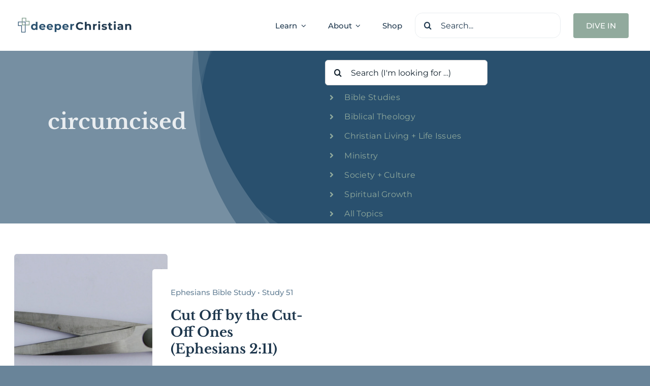

--- FILE ---
content_type: text/html; charset=UTF-8
request_url: https://deeperchristian.com/tag/circumcised/
body_size: 18559
content:
<!DOCTYPE html>
<html class="avada-html-layout-wide avada-html-header-position-top avada-html-is-archive avada-is-100-percent-template" lang="en-US" prefix="og: http://ogp.me/ns# fb: http://ogp.me/ns/fb#">
<head>
	<meta http-equiv="X-UA-Compatible" content="IE=edge" />
	<meta http-equiv="Content-Type" content="text/html; charset=utf-8"/>
	<meta name="viewport" content="width=device-width, initial-scale=1" />
	<meta name='robots' content='index, follow, max-image-preview:large, max-snippet:-1, max-video-preview:-1' />
	<style>img:is([sizes="auto" i], [sizes^="auto," i]) { contain-intrinsic-size: 3000px 1500px }</style>
	
	<!-- This site is optimized with the Yoast SEO plugin v26.6 - https://yoast.com/wordpress/plugins/seo/ -->
	<title>circumcised Archives - Deeper Christian</title>
	<link rel="canonical" href="https://deeperchristian.com/tag/circumcised/" />
	<meta property="og:locale" content="en_US" />
	<meta property="og:type" content="article" />
	<meta property="og:title" content="circumcised Archives - Deeper Christian" />
	<meta property="og:url" content="https://deeperchristian.com/tag/circumcised/" />
	<meta property="og:site_name" content="Deeper Christian" />
	<meta name="twitter:card" content="summary_large_image" />
	<script type="application/ld+json" class="yoast-schema-graph">{"@context":"https://schema.org","@graph":[{"@type":"CollectionPage","@id":"https://deeperchristian.com/tag/circumcised/","url":"https://deeperchristian.com/tag/circumcised/","name":"circumcised Archives - Deeper Christian","isPartOf":{"@id":"https://deeperchristian.com/#website"},"primaryImageOfPage":{"@id":"https://deeperchristian.com/tag/circumcised/#primaryimage"},"image":{"@id":"https://deeperchristian.com/tag/circumcised/#primaryimage"},"thumbnailUrl":"https://deeperchristian.com/wp-content/uploads/2020/09/Study-051-Cut-Off-by-the-Cut-Off-Ones-Ephesians-2.11.jpg","breadcrumb":{"@id":"https://deeperchristian.com/tag/circumcised/#breadcrumb"},"inLanguage":"en-US"},{"@type":"ImageObject","inLanguage":"en-US","@id":"https://deeperchristian.com/tag/circumcised/#primaryimage","url":"https://deeperchristian.com/wp-content/uploads/2020/09/Study-051-Cut-Off-by-the-Cut-Off-Ones-Ephesians-2.11.jpg","contentUrl":"https://deeperchristian.com/wp-content/uploads/2020/09/Study-051-Cut-Off-by-the-Cut-Off-Ones-Ephesians-2.11.jpg","width":1280,"height":720},{"@type":"BreadcrumbList","@id":"https://deeperchristian.com/tag/circumcised/#breadcrumb","itemListElement":[{"@type":"ListItem","position":1,"name":"Home","item":"https://deeperchristian.com/"},{"@type":"ListItem","position":2,"name":"circumcised"}]},{"@type":"WebSite","@id":"https://deeperchristian.com/#website","url":"https://deeperchristian.com/","name":"Deeper Christian","description":"Christ-Centered Bible Teaching and Resources","publisher":{"@id":"https://deeperchristian.com/#organization"},"potentialAction":[{"@type":"SearchAction","target":{"@type":"EntryPoint","urlTemplate":"https://deeperchristian.com/?s={search_term_string}"},"query-input":{"@type":"PropertyValueSpecification","valueRequired":true,"valueName":"search_term_string"}}],"inLanguage":"en-US"},{"@type":"Organization","@id":"https://deeperchristian.com/#organization","name":"Deeper Christian","url":"https://deeperchristian.com/","logo":{"@type":"ImageObject","inLanguage":"en-US","@id":"https://deeperchristian.com/#/schema/logo/image/","url":"https://deeperchristian.com/wp-content/uploads/2024/03/dC23-Logo.png","contentUrl":"https://deeperchristian.com/wp-content/uploads/2024/03/dC23-Logo.png","width":4571,"height":716,"caption":"Deeper Christian"},"image":{"@id":"https://deeperchristian.com/#/schema/logo/image/"},"sameAs":["https://www.facebook.com/deeperchristian","https://www.instagram.com/deeperchristian/","http://youtube.com/deeperchristian"]}]}</script>
	<!-- / Yoast SEO plugin. -->


<link rel="alternate" type="application/rss+xml" title="Deeper Christian &raquo; Feed" href="https://deeperchristian.com/feed/" />
<link rel="alternate" type="application/rss+xml" title="Deeper Christian &raquo; Comments Feed" href="https://deeperchristian.com/comments/feed/" />
								<link rel="icon" href="https://deeperchristian.com/wp-content/uploads/2023/11/dC23-Cross-Favicon-Blue2.png" type="image/png" />
		
		
		
				<link rel="alternate" type="application/rss+xml" title="Deeper Christian &raquo; circumcised Tag Feed" href="https://deeperchristian.com/tag/circumcised/feed/" />
				
		<meta property="og:locale" content="en_US"/>
		<meta property="og:type" content="article"/>
		<meta property="og:site_name" content="Deeper Christian"/>
		<meta property="og:title" content="circumcised Archives - Deeper Christian"/>
				<meta property="og:url" content="https://deeperchristian.com/ephesians-study-051/"/>
																				<meta property="og:image" content="https://deeperchristian.com/wp-content/uploads/2020/09/Study-051-Cut-Off-by-the-Cut-Off-Ones-Ephesians-2.11.jpg"/>
		<meta property="og:image:width" content="1280"/>
		<meta property="og:image:height" content="720"/>
		<meta property="og:image:type" content="image/jpeg"/>
				<link rel='stylesheet' id='fusion-dynamic-css-css' href='https://deeperchristian.com/wp-content/uploads/fusion-styles/6abe3624e35c4f878e4e670714b11450.min.css?ver=3.14.2' type='text/css' media='all' />
<link rel="https://api.w.org/" href="https://deeperchristian.com/wp-json/" /><link rel="alternate" title="JSON" type="application/json" href="https://deeperchristian.com/wp-json/wp/v2/tags/1651" /><link rel="EditURI" type="application/rsd+xml" title="RSD" href="https://deeperchristian.com/xmlrpc.php?rsd" />
<link rel="preload" href="https://deeperchristian.com/wp-content/themes/Avada/includes/lib/assets/fonts/icomoon/awb-icons.woff" as="font" type="font/woff" crossorigin><link rel="preload" href="//deeperchristian.com/wp-content/themes/Avada/includes/lib/assets/fonts/fontawesome/webfonts/fa-brands-400.woff2" as="font" type="font/woff2" crossorigin><link rel="preload" href="//deeperchristian.com/wp-content/themes/Avada/includes/lib/assets/fonts/fontawesome/webfonts/fa-regular-400.woff2" as="font" type="font/woff2" crossorigin><link rel="preload" href="//deeperchristian.com/wp-content/themes/Avada/includes/lib/assets/fonts/fontawesome/webfonts/fa-solid-900.woff2" as="font" type="font/woff2" crossorigin><link rel="preload" href="https://deeperchristian.com/wp-content/uploads/fusion-icons/coaching-v1.2/fonts/coaching.ttf?1vnjwk" as="font" type="font/ttf" crossorigin><style type="text/css" id="css-fb-visibility">@media screen and (max-width: 640px){.fusion-no-small-visibility{display:none !important;}body .sm-text-align-center{text-align:center !important;}body .sm-text-align-left{text-align:left !important;}body .sm-text-align-right{text-align:right !important;}body .sm-text-align-justify{text-align:justify !important;}body .sm-flex-align-center{justify-content:center !important;}body .sm-flex-align-flex-start{justify-content:flex-start !important;}body .sm-flex-align-flex-end{justify-content:flex-end !important;}body .sm-mx-auto{margin-left:auto !important;margin-right:auto !important;}body .sm-ml-auto{margin-left:auto !important;}body .sm-mr-auto{margin-right:auto !important;}body .fusion-absolute-position-small{position:absolute;width:100%;}.awb-sticky.awb-sticky-small{ position: sticky; top: var(--awb-sticky-offset,0); }}@media screen and (min-width: 641px) and (max-width: 1100px){.fusion-no-medium-visibility{display:none !important;}body .md-text-align-center{text-align:center !important;}body .md-text-align-left{text-align:left !important;}body .md-text-align-right{text-align:right !important;}body .md-text-align-justify{text-align:justify !important;}body .md-flex-align-center{justify-content:center !important;}body .md-flex-align-flex-start{justify-content:flex-start !important;}body .md-flex-align-flex-end{justify-content:flex-end !important;}body .md-mx-auto{margin-left:auto !important;margin-right:auto !important;}body .md-ml-auto{margin-left:auto !important;}body .md-mr-auto{margin-right:auto !important;}body .fusion-absolute-position-medium{position:absolute;width:100%;}.awb-sticky.awb-sticky-medium{ position: sticky; top: var(--awb-sticky-offset,0); }}@media screen and (min-width: 1101px){.fusion-no-large-visibility{display:none !important;}body .lg-text-align-center{text-align:center !important;}body .lg-text-align-left{text-align:left !important;}body .lg-text-align-right{text-align:right !important;}body .lg-text-align-justify{text-align:justify !important;}body .lg-flex-align-center{justify-content:center !important;}body .lg-flex-align-flex-start{justify-content:flex-start !important;}body .lg-flex-align-flex-end{justify-content:flex-end !important;}body .lg-mx-auto{margin-left:auto !important;margin-right:auto !important;}body .lg-ml-auto{margin-left:auto !important;}body .lg-mr-auto{margin-right:auto !important;}body .fusion-absolute-position-large{position:absolute;width:100%;}.awb-sticky.awb-sticky-large{ position: sticky; top: var(--awb-sticky-offset,0); }}</style>		<script type="text/javascript">
			var doc = document.documentElement;
			doc.setAttribute( 'data-useragent', navigator.userAgent );
		</script>
		
	</head>

<body class="archive tag tag-circumcised tag-1651 wp-theme-Avada awb-no-sidebars fusion-image-hovers fusion-pagination-sizing fusion-button_type-flat fusion-button_span-no fusion-button_gradient-linear avada-image-rollover-circle-yes avada-image-rollover-yes avada-image-rollover-direction-left fusion-body ltr fusion-sticky-header no-tablet-sticky-header no-mobile-sticky-header no-mobile-slidingbar no-mobile-totop fusion-disable-outline fusion-sub-menu-fade mobile-logo-pos-left layout-wide-mode avada-has-boxed-modal-shadow-none layout-scroll-offset-full avada-has-zero-margin-offset-top fusion-top-header menu-text-align-center mobile-menu-design-classic fusion-show-pagination-text fusion-header-layout-v3 avada-responsive avada-footer-fx-none avada-menu-highlight-style-bar fusion-search-form-clean fusion-main-menu-search-overlay fusion-avatar-circle avada-dropdown-styles avada-blog-layout-large avada-blog-archive-layout-large avada-header-shadow-no avada-menu-icon-position-left avada-has-megamenu-shadow avada-has-mobile-menu-search avada-has-main-nav-search-icon avada-has-breadcrumb-mobile-hidden avada-has-titlebar-hide avada-header-border-color-full-transparent avada-has-pagination-width_height avada-flyout-menu-direction-fade avada-has-blocks avada-ec-views-v1 awb-link-decoration" data-awb-post-id="8834">
		<a class="skip-link screen-reader-text" href="#content">Skip to content</a>

	<div id="boxed-wrapper">
		
		<div id="wrapper" class="fusion-wrapper">
			<div id="home" style="position:relative;top:-1px;"></div>
												<div class="fusion-tb-header"><div class="fusion-fullwidth fullwidth-box fusion-builder-row-1 fusion-flex-container nonhundred-percent-fullwidth non-hundred-percent-height-scrolling fusion-custom-z-index" style="--awb-border-sizes-top:0px;--awb-border-sizes-bottom:0px;--awb-border-sizes-left:0px;--awb-border-sizes-right:0px;--awb-border-radius-top-left:0px;--awb-border-radius-top-right:0px;--awb-border-radius-bottom-right:0px;--awb-border-radius-bottom-left:0px;--awb-z-index:20051;--awb-padding-top:25px;--awb-padding-bottom:25px;--awb-padding-right-medium:30px;--awb-padding-left-medium:30px;--awb-margin-top:0px;--awb-margin-bottom:0px;--awb-background-color:#fffffff;--awb-flex-wrap:wrap;" ><div class="fusion-builder-row fusion-row fusion-flex-align-items-stretch fusion-flex-content-wrap" style="max-width:1248px;margin-left: calc(-4% / 2 );margin-right: calc(-4% / 2 );"><div class="fusion-layout-column fusion_builder_column fusion-builder-column-0 fusion-flex-column" style="--awb-padding-left:10px;--awb-padding-left-medium:0px;--awb-bg-size:cover;--awb-width-large:250px;--awb-margin-top-large:0px;--awb-spacing-right-large:1%;--awb-margin-bottom-large:0px;--awb-spacing-left-large:2%;--awb-width-medium:40%;--awb-order-medium:0;--awb-spacing-right-medium:2.4%;--awb-spacing-left-medium:4.8%;--awb-width-small:66.6666666667%;--awb-order-small:0;--awb-spacing-right-small:1.44%;--awb-spacing-left-small:2.88%;"><div class="fusion-column-wrapper fusion-column-has-shadow fusion-flex-justify-content-center fusion-content-layout-column"><div class="fusion-image-element " style="--awb-caption-title-font-family:var(--h2_typography-font-family);--awb-caption-title-font-weight:var(--h2_typography-font-weight);--awb-caption-title-font-style:var(--h2_typography-font-style);--awb-caption-title-size:var(--h2_typography-font-size);--awb-caption-title-transform:var(--h2_typography-text-transform);--awb-caption-title-line-height:var(--h2_typography-line-height);--awb-caption-title-letter-spacing:var(--h2_typography-letter-spacing);"><span class=" fusion-imageframe imageframe-none imageframe-1 hover-type-none"><a class="fusion-no-lightbox" href="https://deeperchristian.com/" target="_self" aria-label="dC23 Logo"><img decoding="async" width="300" height="47" alt="Deeper Christian" src="https://deeperchristian.com/wp-content/uploads/2023/11/dC23-Logo.png" data-orig-src="https://deeperchristian.com/wp-content/uploads/2023/11/dC23-Logo-300x47.png" class="lazyload img-responsive wp-image-10000" srcset="data:image/svg+xml,%3Csvg%20xmlns%3D%27http%3A%2F%2Fwww.w3.org%2F2000%2Fsvg%27%20width%3D%274571%27%20height%3D%27716%27%20viewBox%3D%270%200%204571%20716%27%3E%3Crect%20width%3D%274571%27%20height%3D%27716%27%20fill-opacity%3D%220%22%2F%3E%3C%2Fsvg%3E" data-srcset="https://deeperchristian.com/wp-content/uploads/2023/11/dC23-Logo-200x31.png 200w, https://deeperchristian.com/wp-content/uploads/2023/11/dC23-Logo-400x63.png 400w, https://deeperchristian.com/wp-content/uploads/2023/11/dC23-Logo-600x94.png 600w, https://deeperchristian.com/wp-content/uploads/2023/11/dC23-Logo-800x125.png 800w, https://deeperchristian.com/wp-content/uploads/2023/11/dC23-Logo-1200x188.png 1200w" data-sizes="auto" data-orig-sizes="(max-width: 640px) 100vw, 1200px" /></a></span></div></div></div><div class="fusion-layout-column fusion_builder_column fusion-builder-column-1 fusion_builder_column_3_4 3_4 fusion-flex-column" style="--awb-bg-size:cover;--awb-width-large:75%;--awb-flex-grow:1;--awb-margin-top-large:0px;--awb-spacing-right-large:2.56%;--awb-margin-bottom-large:0px;--awb-spacing-left-large:3.84%;--awb-width-medium:60%;--awb-order-medium:0;--awb-spacing-right-medium:3.2%;--awb-spacing-left-medium:4.8%;--awb-width-small:33.3333333333%;--awb-order-small:0;--awb-spacing-right-small:5.76%;--awb-spacing-left-small:8.64%;"><div class="fusion-column-wrapper fusion-column-has-shadow fusion-flex-justify-content-flex-end fusion-content-layout-row fusion-flex-align-items-center"><nav class="awb-menu awb-menu_row awb-menu_em-hover mobile-mode-collapse-to-button awb-menu_icons-left awb-menu_dc-yes mobile-trigger-fullwidth-off awb-menu_mobile-toggle awb-menu_indent-left mobile-size-full-absolute loading mega-menu-loading awb-menu_desktop awb-menu_dropdown awb-menu_expand-right awb-menu_transition-fade fusion-no-small-visibility fusion-no-medium-visibility avada-main-menu" style="--awb-font-size:var(--awb-typography3-font-size);--awb-line-height:var(--awb-typography3-line-height);--awb-text-transform:var(--awb-typography3-text-transform);--awb-min-height:36px;--awb-gap:43px;--awb-align-items:center;--awb-justify-content:center;--awb-items-padding-top:12px;--awb-items-padding-bottom:12px;--awb-color:var(--awb-color7);--awb-letter-spacing:var(--awb-typography3-letter-spacing);--awb-active-color:var(--awb-color5);--awb-active-border-color:var(--awb-color5);--awb-submenu-color:var(--awb-color8);--awb-submenu-bg:var(--awb-color1);--awb-submenu-sep-color:hsla(var(--awb-color8-h),var(--awb-color8-s),var(--awb-color8-l),calc(var(--awb-color8-a) - 90%));--awb-submenu-items-padding-top:15px;--awb-submenu-items-padding-bottom:15px;--awb-submenu-border-radius-top-left:5px;--awb-submenu-border-radius-top-right:5px;--awb-submenu-border-radius-bottom-right:5px;--awb-submenu-border-radius-bottom-left:5px;--awb-submenu-active-bg:var(--awb-color5);--awb-submenu-active-color:var(--awb-color1);--awb-submenu-space:9px;--awb-submenu-text-transform:none;--awb-icons-color:var(--awb-color7);--awb-icons-hover-color:var(--awb-color5);--awb-main-justify-content:flex-start;--awb-mobile-bg:var(--awb-color1);--awb-mobile-color:var(--awb-color7);--awb-mobile-active-bg:var(--awb-color1);--awb-mobile-active-color:var(--awb-color8);--awb-trigger-padding-top:16px;--awb-trigger-padding-right:22px;--awb-trigger-padding-bottom:16px;--awb-trigger-padding-left:22px;--awb-mobile-trigger-color:var(--awb-color8);--awb-justify-title:flex-start;--awb-mobile-justify:flex-start;--awb-mobile-caret-left:auto;--awb-mobile-caret-right:0;--awb-box-shadow:0px 3px 29px 0px hsla(var(--awb-color8-h),var(--awb-color8-s),var(--awb-color8-l),calc(var(--awb-color8-a) - 90%));;--awb-fusion-font-family-typography:var(--awb-typography3-font-family);--awb-fusion-font-weight-typography:var(--awb-typography3-font-weight);--awb-fusion-font-style-typography:var(--awb-typography3-font-style);--awb-fusion-font-family-submenu-typography:inherit;--awb-fusion-font-style-submenu-typography:normal;--awb-fusion-font-weight-submenu-typography:400;--awb-fusion-font-family-mobile-typography:&quot;Inter&quot;;--awb-fusion-font-style-mobile-typography:normal;--awb-fusion-font-weight-mobile-typography:700;" aria-label="Avada Home Menu" data-breakpoint="1100" data-count="0" data-transition-type="bottom-vertical" data-transition-time="300" data-expand="right"><button type="button" class="awb-menu__m-toggle awb-menu__m-toggle_no-text" aria-expanded="false" aria-controls="menu-avada-home-menu"><span class="awb-menu__m-toggle-inner"><span class="collapsed-nav-text"><span class="screen-reader-text">Toggle Navigation</span></span><span class="awb-menu__m-collapse-icon awb-menu__m-collapse-icon_no-text"><span class="awb-menu__m-collapse-icon-open awb-menu__m-collapse-icon-open_no-text coaching-bars-solid"></span><span class="awb-menu__m-collapse-icon-close awb-menu__m-collapse-icon-close_no-text coaching-xmark-solid"></span></span></span></button><ul id="menu-avada-home-menu" class="fusion-menu awb-menu__main-ul awb-menu__main-ul_row"><li  id="menu-item-10102"  class="menu-item menu-item-type-custom menu-item-object-custom menu-item-has-children menu-item-10102 awb-menu__li awb-menu__main-li awb-menu__main-li_regular"  data-item-id="10102"><span class="awb-menu__main-background-default awb-menu__main-background-default_bottom-vertical"></span><span class="awb-menu__main-background-active awb-menu__main-background-active_bottom-vertical"></span><a  href="/learn" class="awb-menu__main-a awb-menu__main-a_regular"><span class="menu-text">Learn</span><span class="awb-menu__open-nav-submenu-hover"></span></a><button type="button" aria-label="Open submenu of Learn" aria-expanded="false" class="awb-menu__open-nav-submenu_mobile awb-menu__open-nav-submenu_main awb-menu__megamenu_no_children"></button><div class="awb-menu__mega-wrap" id="awb-mega-menu-10077" data-width="site_width" style="--awb-megamenu-width:var(--site_width)"><div class="fusion-fullwidth fullwidth-box fusion-builder-row-1-1 fusion-flex-container has-pattern-background has-mask-background nonhundred-percent-fullwidth non-hundred-percent-height-scrolling" style="--awb-border-radius-top-left:0px;--awb-border-radius-top-right:0px;--awb-border-radius-bottom-right:0px;--awb-border-radius-bottom-left:0px;--awb-padding-top:0px;--awb-padding-right:0px;--awb-padding-bottom:0px;--awb-padding-left:0px;--awb-background-color:var(--awb-color1);--awb-flex-wrap:wrap;" ><div class="fusion-builder-row fusion-row fusion-flex-align-items-flex-start fusion-flex-content-wrap" style="max-width:calc( 1200px + 0px );margin-left: calc(-0px / 2 );margin-right: calc(-0px / 2 );"><div class="fusion-layout-column fusion_builder_column fusion-builder-column-2 fusion_builder_column_1_4 1_4 fusion-flex-column" style="--awb-padding-top:30px;--awb-padding-right:20px;--awb-padding-bottom:30px;--awb-padding-left:20px;--awb-bg-size:cover;--awb-width-large:25%;--awb-flex-grow:0;--awb-flex-shrink:0;--awb-margin-top-large:0px;--awb-spacing-right-large:0px;--awb-margin-bottom-large:0px;--awb-spacing-left-large:0px;--awb-width-medium:25%;--awb-order-medium:0;--awb-flex-grow-medium:0;--awb-flex-shrink-medium:0;--awb-spacing-right-medium:0px;--awb-spacing-left-medium:0px;--awb-width-small:100%;--awb-order-small:0;--awb-flex-grow-small:0;--awb-flex-shrink-small:0;--awb-spacing-right-small:0px;--awb-spacing-left-small:0px;"><div class="fusion-column-wrapper fusion-column-has-shadow fusion-flex-justify-content-flex-start fusion-content-layout-column"><div class="fusion-title title fusion-title-1 fusion-sep-none fusion-title-text fusion-title-size-five" style="--awb-text-color:var(--awb-color8);"><h5 class="fusion-title-heading title-heading-left" style="margin:0;">topics</h5></div><div class="fusion-image-element " style="--awb-caption-title-color:hsla(var(--awb-color1-h),var(--awb-color1-s),var(--awb-color1-l),calc(var(--awb-color1-a) - 100%));--awb-caption-overlay-color:hsla(var(--awb-color8-h),var(--awb-color8-s),var(--awb-color8-l),calc(var(--awb-color8-a) - 90%));--awb-caption-title-font-family:var(--h2_typography-font-family);--awb-caption-title-font-weight:var(--h2_typography-font-weight);--awb-caption-title-font-style:var(--h2_typography-font-style);--awb-caption-title-size:var(--h2_typography-font-size);--awb-caption-title-transform:var(--h2_typography-text-transform);--awb-caption-title-line-height:var(--h2_typography-line-height);--awb-caption-title-letter-spacing:var(--h2_typography-letter-spacing);"><span class=" fusion-imageframe imageframe-none imageframe-2 awb-imageframe-style awb-imageframe-style-schantel" style="border-radius:10px;"><img fetchpriority="high" decoding="async" width="640" height="300" title="menu-topics" src="https://deeperchristian.com/wp-content/uploads/2023/11/menu-topics.jpg" data-orig-src="https://deeperchristian.com/wp-content/uploads/2023/11/menu-topics.jpg" alt class="lazyload img-responsive wp-image-10101" srcset="data:image/svg+xml,%3Csvg%20xmlns%3D%27http%3A%2F%2Fwww.w3.org%2F2000%2Fsvg%27%20width%3D%27640%27%20height%3D%27300%27%20viewBox%3D%270%200%20640%20300%27%3E%3Crect%20width%3D%27640%27%20height%3D%27300%27%20fill-opacity%3D%220%22%2F%3E%3C%2Fsvg%3E" data-srcset="https://deeperchristian.com/wp-content/uploads/2023/11/menu-topics-200x94.jpg 200w, https://deeperchristian.com/wp-content/uploads/2023/11/menu-topics-400x188.jpg 400w, https://deeperchristian.com/wp-content/uploads/2023/11/menu-topics-600x281.jpg 600w, https://deeperchristian.com/wp-content/uploads/2023/11/menu-topics.jpg 640w" data-sizes="auto" data-orig-sizes="(max-width: 640px) 100vw, 400px" /><div class="awb-imageframe-caption-container"><div class="awb-imageframe-caption"><h2 class="awb-imageframe-caption-title">shop</h2></div></div></span></div><nav class="awb-submenu awb-submenu_column awb-submenu_em-hover awb-submenu_icons-left awb-submenu_dc-yes awb-submenu_transition-fade awb-submenu_dropdown awb-submenu_expand-right" style="--awb-line-height:2.3;--awb-text-transform:var(--awb-typography4-text-transform);--awb-main-justify-content:flex-start;--awb-color:var(--awb-color8);--awb-active-color:var(--awb-color4);--awb-icons-hover-color:var(--awb-color4);--awb-margin-top:20px;--awb-font-size:var(--awb-typography4-font-size);--awb-fusion-font-family-typography:var(--awb-typography4-font-family);--awb-fusion-font-weight-typography:var(--awb-typography4-font-weight);--awb-fusion-font-style-typography:var(--awb-typography4-font-style);--awb-fusion-font-family-submenu-typography:inherit;--awb-fusion-font-style-submenu-typography:normal;--awb-fusion-font-weight-submenu-typography:400;" aria-label="Menu" data-count="0" data-transition-type="fade" data-transition-time="300" data-breakpoint="0"><ul id="menu-learn-topics" class="fusion-menu awb-submenu__main-ul awb-submenu__main-ul_column"><li  id="menu-item-10355"  class="menu-item menu-item-type-post_type menu-item-object-page menu-item-10355 awb-submenu__li awb-submenu__main-li awb-submenu__main-li_regular"  data-item-id="10355"><span class="awb-submenu__main-background-default awb-submenu__main-background-default_fade"></span><span class="awb-submenu__main-background-active awb-submenu__main-background-active_fade"></span><a  href="https://deeperchristian.com/how-to-study-the-bible/" class="awb-submenu__main-a awb-submenu__main-a_regular"><span class="menu-text">How to Study the Bible</span></a></li><li  id="menu-item-10361"  class="menu-item menu-item-type-custom menu-item-object-custom menu-item-10361 awb-submenu__li awb-submenu__main-li awb-submenu__main-li_regular"  data-item-id="10361"><span class="awb-submenu__main-background-default awb-submenu__main-background-default_fade"></span><span class="awb-submenu__main-background-active awb-submenu__main-background-active_fade"></span><a  href="/category/bible-studies/" class="awb-submenu__main-a awb-submenu__main-a_regular"><span class="menu-text">Bible Studies</span></a></li><li  id="menu-item-10362"  class="menu-item menu-item-type-custom menu-item-object-custom menu-item-10362 awb-submenu__li awb-submenu__main-li awb-submenu__main-li_regular"  data-item-id="10362"><span class="awb-submenu__main-background-default awb-submenu__main-background-default_fade"></span><span class="awb-submenu__main-background-active awb-submenu__main-background-active_fade"></span><a  href="/category/biblical-theology/" class="awb-submenu__main-a awb-submenu__main-a_regular"><span class="menu-text">Biblical Theology</span></a></li><li  id="menu-item-10363"  class="menu-item menu-item-type-custom menu-item-object-custom menu-item-10363 awb-submenu__li awb-submenu__main-li awb-submenu__main-li_regular"  data-item-id="10363"><span class="awb-submenu__main-background-default awb-submenu__main-background-default_fade"></span><span class="awb-submenu__main-background-active awb-submenu__main-background-active_fade"></span><a  href="/category/christian-living-life-issues/" class="awb-submenu__main-a awb-submenu__main-a_regular"><span class="menu-text">Christian Living</span></a></li><li  id="menu-item-10364"  class="menu-item menu-item-type-custom menu-item-object-custom menu-item-10364 awb-submenu__li awb-submenu__main-li awb-submenu__main-li_regular"  data-item-id="10364"><span class="awb-submenu__main-background-default awb-submenu__main-background-default_fade"></span><span class="awb-submenu__main-background-active awb-submenu__main-background-active_fade"></span><a  href="/category/spiritual-growth/" class="awb-submenu__main-a awb-submenu__main-a_regular"><span class="menu-text">Spiritual Growth</span></a></li><li  id="menu-item-10360"  class="menu-item menu-item-type-post_type menu-item-object-page menu-item-10360 awb-submenu__li awb-submenu__main-li awb-submenu__main-li_regular"  data-item-id="10360"><span class="awb-submenu__main-background-default awb-submenu__main-background-default_fade"></span><span class="awb-submenu__main-background-active awb-submenu__main-background-active_fade"></span><a  href="https://deeperchristian.com/topics/" class="awb-submenu__main-a awb-submenu__main-a_regular"><span class="menu-text">All Topics</span></a></li></ul></nav><div class="fusion-separator fusion-full-width-sep" style="align-self: center;margin-left: auto;margin-right: auto;margin-top:30px;width:100%;"><div class="fusion-separator-border sep-single sep-solid" style="--awb-height:20px;--awb-amount:20px;--awb-sep-color:var(--awb-color2);border-color:var(--awb-color2);border-top-width:1px;"></div></div></div></div><div class="fusion-layout-column fusion_builder_column fusion-builder-column-3 fusion_builder_column_1_4 1_4 fusion-flex-column" style="--awb-padding-top:30px;--awb-padding-right:20px;--awb-padding-bottom:30px;--awb-padding-left:20px;--awb-bg-size:cover;--awb-width-large:25%;--awb-flex-grow:0;--awb-flex-shrink:0;--awb-margin-top-large:0px;--awb-spacing-right-large:0px;--awb-margin-bottom-large:0px;--awb-spacing-left-large:0px;--awb-width-medium:25%;--awb-order-medium:0;--awb-flex-grow-medium:0;--awb-flex-shrink-medium:0;--awb-spacing-right-medium:0px;--awb-spacing-left-medium:0px;--awb-width-small:100%;--awb-order-small:0;--awb-flex-grow-small:0;--awb-flex-shrink-small:0;--awb-spacing-right-small:0px;--awb-spacing-left-small:0px;"><div class="fusion-column-wrapper fusion-column-has-shadow fusion-flex-justify-content-flex-start fusion-content-layout-column"><div class="fusion-title title fusion-title-2 fusion-sep-none fusion-title-text fusion-title-size-five" style="--awb-text-color:var(--awb-color8);"><h5 class="fusion-title-heading title-heading-left" style="margin:0;">podcasts</h5></div><div class="fusion-image-element " style="--awb-caption-title-color:hsla(var(--awb-color1-h),var(--awb-color1-s),var(--awb-color1-l),calc(var(--awb-color1-a) - 100%));--awb-caption-overlay-color:hsla(var(--awb-color8-h),var(--awb-color8-s),var(--awb-color8-l),calc(var(--awb-color8-a) - 90%));--awb-caption-title-font-family:var(--h2_typography-font-family);--awb-caption-title-font-weight:var(--h2_typography-font-weight);--awb-caption-title-font-style:var(--h2_typography-font-style);--awb-caption-title-size:var(--h2_typography-font-size);--awb-caption-title-transform:var(--h2_typography-text-transform);--awb-caption-title-line-height:var(--h2_typography-line-height);--awb-caption-title-letter-spacing:var(--h2_typography-letter-spacing);"><span class=" fusion-imageframe imageframe-none imageframe-3 awb-imageframe-style awb-imageframe-style-schantel" style="border-radius:10px;"><img decoding="async" width="640" height="300" title="menu-podcasts2" src="https://deeperchristian.com/wp-content/uploads/2023/11/menu-podcasts2.jpg" data-orig-src="https://deeperchristian.com/wp-content/uploads/2023/11/menu-podcasts2.jpg" alt class="lazyload img-responsive wp-image-10098" srcset="data:image/svg+xml,%3Csvg%20xmlns%3D%27http%3A%2F%2Fwww.w3.org%2F2000%2Fsvg%27%20width%3D%27640%27%20height%3D%27300%27%20viewBox%3D%270%200%20640%20300%27%3E%3Crect%20width%3D%27640%27%20height%3D%27300%27%20fill-opacity%3D%220%22%2F%3E%3C%2Fsvg%3E" data-srcset="https://deeperchristian.com/wp-content/uploads/2023/11/menu-podcasts2-200x94.jpg 200w, https://deeperchristian.com/wp-content/uploads/2023/11/menu-podcasts2-400x188.jpg 400w, https://deeperchristian.com/wp-content/uploads/2023/11/menu-podcasts2-600x281.jpg 600w, https://deeperchristian.com/wp-content/uploads/2023/11/menu-podcasts2.jpg 640w" data-sizes="auto" data-orig-sizes="(max-width: 640px) 100vw, 400px" /><div class="awb-imageframe-caption-container"><div class="awb-imageframe-caption"><h2 class="awb-imageframe-caption-title">shop</h2></div></div></span></div><nav class="awb-submenu awb-submenu_column awb-submenu_em-hover awb-submenu_icons-left awb-submenu_dc-yes awb-submenu_transition-fade awb-submenu_dropdown awb-submenu_expand-right" style="--awb-line-height:2.3;--awb-text-transform:var(--awb-typography4-text-transform);--awb-main-justify-content:flex-start;--awb-color:var(--awb-color8);--awb-active-color:var(--awb-color4);--awb-icons-hover-color:var(--awb-color4);--awb-margin-top:20px;--awb-font-size:var(--awb-typography4-font-size);--awb-fusion-font-family-typography:var(--awb-typography4-font-family);--awb-fusion-font-weight-typography:var(--awb-typography4-font-weight);--awb-fusion-font-style-typography:var(--awb-typography4-font-style);--awb-fusion-font-family-submenu-typography:inherit;--awb-fusion-font-style-submenu-typography:normal;--awb-fusion-font-weight-submenu-typography:400;" aria-label="Menu" data-count="1" data-transition-type="fade" data-transition-time="300" data-breakpoint="0"><ul id="menu-learn-podcasts" class="fusion-menu awb-submenu__main-ul awb-submenu__main-ul_column"><li  id="menu-item-10371"  class="menu-item menu-item-type-custom menu-item-object-custom menu-item-10371 awb-submenu__li awb-submenu__main-li awb-submenu__main-li_regular"  data-item-id="10371"><span class="awb-submenu__main-background-default awb-submenu__main-background-default_fade"></span><span class="awb-submenu__main-background-active awb-submenu__main-background-active_fade"></span><a  href="/category/deeper-christian-podcast/" class="awb-submenu__main-a awb-submenu__main-a_regular"><span class="menu-text">Deeper Christian Podcast</span></a></li><li  id="menu-item-10085"  class="menu-item menu-item-type-custom menu-item-object-custom menu-item-10085 awb-submenu__li awb-submenu__main-li awb-submenu__main-li_regular"  data-item-id="10085"><span class="awb-submenu__main-background-default awb-submenu__main-background-default_fade"></span><span class="awb-submenu__main-background-active awb-submenu__main-background-active_fade"></span><a  href="/podcasts/#braveheartedvoices" class="awb-submenu__main-a awb-submenu__main-a_regular"><span class="menu-text">Bravehearted Voices</span></a></li><li  id="menu-item-10372"  class="menu-item menu-item-type-custom menu-item-object-custom menu-item-10372 awb-submenu__li awb-submenu__main-li awb-submenu__main-li_regular"  data-item-id="10372"><span class="awb-submenu__main-background-default awb-submenu__main-background-default_fade"></span><span class="awb-submenu__main-background-active awb-submenu__main-background-active_fade"></span><a  href="/category/bible-studies/book-deep-dives/ephesians/" class="awb-submenu__main-a awb-submenu__main-a_regular"><span class="menu-text">Bible Study in Ephesians</span></a></li><li  id="menu-item-10087"  class="menu-item menu-item-type-custom menu-item-object-custom menu-item-10087 awb-submenu__li awb-submenu__main-li awb-submenu__main-li_regular"  data-item-id="10087"><span class="awb-submenu__main-background-default awb-submenu__main-background-default_fade"></span><span class="awb-submenu__main-background-active awb-submenu__main-background-active_fade"></span><a  href="/podcasts/#sermons" class="awb-submenu__main-a awb-submenu__main-a_regular"><span class="menu-text">NRJohnson Sermons</span></a></li></ul></nav><div class="fusion-separator fusion-full-width-sep" style="align-self: center;margin-left: auto;margin-right: auto;margin-top:30px;width:100%;"><div class="fusion-separator-border sep-single sep-solid" style="--awb-height:20px;--awb-amount:20px;--awb-sep-color:var(--awb-color2);border-color:var(--awb-color2);border-top-width:1px;"></div></div></div></div><div class="fusion-layout-column fusion_builder_column fusion-builder-column-4 fusion_builder_column_1_4 1_4 fusion-flex-column" style="--awb-padding-top:30px;--awb-padding-right:20px;--awb-padding-bottom:30px;--awb-padding-left:20px;--awb-bg-size:cover;--awb-width-large:25%;--awb-flex-grow:0;--awb-flex-shrink:0;--awb-margin-top-large:0px;--awb-spacing-right-large:0px;--awb-margin-bottom-large:0px;--awb-spacing-left-large:0px;--awb-width-medium:25%;--awb-order-medium:0;--awb-flex-grow-medium:0;--awb-flex-shrink-medium:0;--awb-spacing-right-medium:0px;--awb-spacing-left-medium:0px;--awb-width-small:100%;--awb-order-small:0;--awb-flex-grow-small:0;--awb-flex-shrink-small:0;--awb-spacing-right-small:0px;--awb-spacing-left-small:0px;"><div class="fusion-column-wrapper fusion-column-has-shadow fusion-flex-justify-content-flex-start fusion-content-layout-column"><div class="fusion-title title fusion-title-3 fusion-sep-none fusion-title-text fusion-title-size-five" style="--awb-text-color:var(--awb-color8);"><h5 class="fusion-title-heading title-heading-left" style="margin:0;">resources</h5></div><div class="fusion-image-element " style="--awb-caption-title-color:hsla(var(--awb-color1-h),var(--awb-color1-s),var(--awb-color1-l),calc(var(--awb-color1-a) - 100%));--awb-caption-overlay-color:hsla(var(--awb-color8-h),var(--awb-color8-s),var(--awb-color8-l),calc(var(--awb-color8-a) - 90%));--awb-caption-title-font-family:var(--h2_typography-font-family);--awb-caption-title-font-weight:var(--h2_typography-font-weight);--awb-caption-title-font-style:var(--h2_typography-font-style);--awb-caption-title-size:var(--h2_typography-font-size);--awb-caption-title-transform:var(--h2_typography-text-transform);--awb-caption-title-line-height:var(--h2_typography-line-height);--awb-caption-title-letter-spacing:var(--h2_typography-letter-spacing);"><span class=" fusion-imageframe imageframe-none imageframe-4 awb-imageframe-style awb-imageframe-style-schantel" style="border-radius:10px;"><img decoding="async" width="640" height="300" title="menu-resources" src="https://deeperchristian.com/wp-content/uploads/2023/11/menu-resources.jpg" data-orig-src="https://deeperchristian.com/wp-content/uploads/2023/11/menu-resources.jpg" alt class="lazyload img-responsive wp-image-10100" srcset="data:image/svg+xml,%3Csvg%20xmlns%3D%27http%3A%2F%2Fwww.w3.org%2F2000%2Fsvg%27%20width%3D%27640%27%20height%3D%27300%27%20viewBox%3D%270%200%20640%20300%27%3E%3Crect%20width%3D%27640%27%20height%3D%27300%27%20fill-opacity%3D%220%22%2F%3E%3C%2Fsvg%3E" data-srcset="https://deeperchristian.com/wp-content/uploads/2023/11/menu-resources-200x94.jpg 200w, https://deeperchristian.com/wp-content/uploads/2023/11/menu-resources-400x188.jpg 400w, https://deeperchristian.com/wp-content/uploads/2023/11/menu-resources-600x281.jpg 600w, https://deeperchristian.com/wp-content/uploads/2023/11/menu-resources.jpg 640w" data-sizes="auto" data-orig-sizes="(max-width: 640px) 100vw, 400px" /><div class="awb-imageframe-caption-container"><div class="awb-imageframe-caption"><h2 class="awb-imageframe-caption-title">shop</h2></div></div></span></div><nav class="awb-submenu awb-submenu_column awb-submenu_em-hover awb-submenu_icons-left awb-submenu_dc-yes awb-submenu_transition-fade awb-submenu_dropdown awb-submenu_expand-right" style="--awb-line-height:2.3;--awb-text-transform:var(--awb-typography4-text-transform);--awb-main-justify-content:flex-start;--awb-color:var(--awb-color8);--awb-active-color:var(--awb-color4);--awb-icons-hover-color:var(--awb-color4);--awb-margin-top:20px;--awb-font-size:var(--awb-typography4-font-size);--awb-fusion-font-family-typography:var(--awb-typography4-font-family);--awb-fusion-font-weight-typography:var(--awb-typography4-font-weight);--awb-fusion-font-style-typography:var(--awb-typography4-font-style);--awb-fusion-font-family-submenu-typography:inherit;--awb-fusion-font-style-submenu-typography:normal;--awb-fusion-font-weight-submenu-typography:400;" aria-label="Menu" data-count="2" data-transition-type="fade" data-transition-time="300" data-breakpoint="0"><ul id="menu-learn-resources" class="fusion-menu awb-submenu__main-ul awb-submenu__main-ul_column"><li  id="menu-item-10090"  class="menu-item menu-item-type-custom menu-item-object-custom menu-item-10090 awb-submenu__li awb-submenu__main-li awb-submenu__main-li_regular"  data-item-id="10090"><span class="awb-submenu__main-background-default awb-submenu__main-background-default_fade"></span><span class="awb-submenu__main-background-active awb-submenu__main-background-active_fade"></span><a  href="/recommended-reading/" class="awb-submenu__main-a awb-submenu__main-a_regular"><span class="menu-text">Recommended Reading</span></a></li><li  id="menu-item-10091"  class="menu-item menu-item-type-custom menu-item-object-custom menu-item-10091 awb-submenu__li awb-submenu__main-li awb-submenu__main-li_regular"  data-item-id="10091"><span class="awb-submenu__main-background-default awb-submenu__main-background-default_fade"></span><span class="awb-submenu__main-background-active awb-submenu__main-background-active_fade"></span><a  href="/category/book-reviews/" class="awb-submenu__main-a awb-submenu__main-a_regular"><span class="menu-text">Book Reviews</span></a></li><li  id="menu-item-10092"  class="menu-item menu-item-type-custom menu-item-object-custom menu-item-10092 awb-submenu__li awb-submenu__main-li awb-submenu__main-li_regular"  data-item-id="10092"><span class="awb-submenu__main-background-default awb-submenu__main-background-default_fade"></span><span class="awb-submenu__main-background-active awb-submenu__main-background-active_fade"></span><a  href="https://deeperchristianquotes.com/" class="awb-submenu__main-a awb-submenu__main-a_regular"><span class="menu-text">Classic Quotes</span></a></li></ul></nav><div class="fusion-separator fusion-full-width-sep" style="align-self: center;margin-left: auto;margin-right: auto;margin-top:30px;width:100%;"><div class="fusion-separator-border sep-single sep-solid" style="--awb-height:20px;--awb-amount:20px;--awb-sep-color:var(--awb-color2);border-color:var(--awb-color2);border-top-width:1px;"></div></div></div></div><div class="fusion-layout-column fusion_builder_column fusion-builder-column-5 fusion_builder_column_1_4 1_4 fusion-flex-column" style="--awb-padding-top:30px;--awb-padding-right:20px;--awb-padding-bottom:30px;--awb-padding-left:20px;--awb-bg-size:cover;--awb-width-large:25%;--awb-flex-grow:0;--awb-flex-shrink:0;--awb-margin-top-large:0px;--awb-spacing-right-large:0px;--awb-margin-bottom-large:0px;--awb-spacing-left-large:0px;--awb-width-medium:25%;--awb-order-medium:0;--awb-flex-grow-medium:0;--awb-flex-shrink-medium:0;--awb-spacing-right-medium:0px;--awb-spacing-left-medium:0px;--awb-width-small:100%;--awb-order-small:0;--awb-flex-grow-small:0;--awb-flex-shrink-small:0;--awb-spacing-right-small:0px;--awb-spacing-left-small:0px;"><div class="fusion-column-wrapper fusion-column-has-shadow fusion-flex-justify-content-flex-start fusion-content-layout-column"><div class="fusion-title title fusion-title-4 fusion-sep-none fusion-title-text fusion-title-size-five" style="--awb-text-color:var(--awb-color8);"><h5 class="fusion-title-heading title-heading-left" style="margin:0;">events</h5></div><div class="fusion-image-element " style="--awb-caption-title-color:hsla(var(--awb-color1-h),var(--awb-color1-s),var(--awb-color1-l),calc(var(--awb-color1-a) - 100%));--awb-caption-overlay-color:hsla(var(--awb-color8-h),var(--awb-color8-s),var(--awb-color8-l),calc(var(--awb-color8-a) - 90%));--awb-caption-title-font-family:var(--h2_typography-font-family);--awb-caption-title-font-weight:var(--h2_typography-font-weight);--awb-caption-title-font-style:var(--h2_typography-font-style);--awb-caption-title-size:var(--h2_typography-font-size);--awb-caption-title-transform:var(--h2_typography-text-transform);--awb-caption-title-line-height:var(--h2_typography-line-height);--awb-caption-title-letter-spacing:var(--h2_typography-letter-spacing);"><span class=" fusion-imageframe imageframe-none imageframe-5 awb-imageframe-style awb-imageframe-style-schantel" style="border-radius:10px;"><img decoding="async" width="640" height="300" title="menu-events" src="https://deeperchristian.com/wp-content/uploads/2023/11/menu-events.jpg" data-orig-src="https://deeperchristian.com/wp-content/uploads/2023/11/menu-events.jpg" alt class="lazyload img-responsive wp-image-10099" srcset="data:image/svg+xml,%3Csvg%20xmlns%3D%27http%3A%2F%2Fwww.w3.org%2F2000%2Fsvg%27%20width%3D%27640%27%20height%3D%27300%27%20viewBox%3D%270%200%20640%20300%27%3E%3Crect%20width%3D%27640%27%20height%3D%27300%27%20fill-opacity%3D%220%22%2F%3E%3C%2Fsvg%3E" data-srcset="https://deeperchristian.com/wp-content/uploads/2023/11/menu-events-200x94.jpg 200w, https://deeperchristian.com/wp-content/uploads/2023/11/menu-events-400x188.jpg 400w, https://deeperchristian.com/wp-content/uploads/2023/11/menu-events-600x281.jpg 600w, https://deeperchristian.com/wp-content/uploads/2023/11/menu-events.jpg 640w" data-sizes="auto" data-orig-sizes="(max-width: 640px) 100vw, 400px" /><div class="awb-imageframe-caption-container"><div class="awb-imageframe-caption"><h2 class="awb-imageframe-caption-title">shop</h2></div></div></span></div><nav class="awb-submenu awb-submenu_column awb-submenu_em-hover awb-submenu_icons-left awb-submenu_dc-yes awb-submenu_transition-fade awb-submenu_dropdown awb-submenu_expand-right" style="--awb-line-height:2.3;--awb-text-transform:var(--awb-typography4-text-transform);--awb-main-justify-content:flex-start;--awb-color:var(--awb-color8);--awb-active-color:var(--awb-color4);--awb-icons-hover-color:var(--awb-color4);--awb-margin-top:20px;--awb-font-size:var(--awb-typography4-font-size);--awb-fusion-font-family-typography:var(--awb-typography4-font-family);--awb-fusion-font-weight-typography:var(--awb-typography4-font-weight);--awb-fusion-font-style-typography:var(--awb-typography4-font-style);--awb-fusion-font-family-submenu-typography:inherit;--awb-fusion-font-style-submenu-typography:normal;--awb-fusion-font-weight-submenu-typography:400;" aria-label="Menu" data-count="3" data-transition-type="fade" data-transition-time="300" data-breakpoint="0"><ul id="menu-learn-events" class="fusion-menu awb-submenu__main-ul awb-submenu__main-ul_column"><li  id="menu-item-10093"  class="menu-item menu-item-type-custom menu-item-object-custom menu-item-10093 awb-submenu__li awb-submenu__main-li awb-submenu__main-li_regular"  data-item-id="10093"><span class="awb-submenu__main-background-default awb-submenu__main-background-default_fade"></span><span class="awb-submenu__main-background-active awb-submenu__main-background-active_fade"></span><a  href="/nrjohnson-speaking/" class="awb-submenu__main-a awb-submenu__main-a_regular"><span class="menu-text">Speaking + Preaching</span></a></li><li  id="menu-item-10094"  class="menu-item menu-item-type-custom menu-item-object-custom menu-item-10094 awb-submenu__li awb-submenu__main-li awb-submenu__main-li_regular"  data-item-id="10094"><span class="awb-submenu__main-background-default awb-submenu__main-background-default_fade"></span><span class="awb-submenu__main-background-active awb-submenu__main-background-active_fade"></span><a  href="/israel" class="awb-submenu__main-a awb-submenu__main-a_regular"><span class="menu-text">Bible Study Tours in Israel</span></a></li><li  id="menu-item-10095"  class="menu-item menu-item-type-custom menu-item-object-custom menu-item-10095 awb-submenu__li awb-submenu__main-li awb-submenu__main-li_regular"  data-item-id="10095"><span class="awb-submenu__main-background-default awb-submenu__main-background-default_fade"></span><span class="awb-submenu__main-background-active awb-submenu__main-background-active_fade"></span><a  href="https://ellerslie.com/be-discipled/" class="awb-submenu__main-a awb-submenu__main-a_regular"><span class="menu-text">In-Person Discipleship</span></a></li></ul></nav><div class="fusion-separator fusion-full-width-sep" style="align-self: center;margin-left: auto;margin-right: auto;margin-top:30px;width:100%;"><div class="fusion-separator-border sep-single sep-solid" style="--awb-height:20px;--awb-amount:20px;--awb-sep-color:var(--awb-color2);border-color:var(--awb-color2);border-top-width:1px;"></div></div></div></div></div></div>
</div></li><li  id="menu-item-10103"  class="menu-item menu-item-type-post_type menu-item-object-page menu-item-has-children menu-item-10103 awb-menu__li awb-menu__main-li awb-menu__main-li_regular"  data-item-id="10103"><span class="awb-menu__main-background-default awb-menu__main-background-default_bottom-vertical"></span><span class="awb-menu__main-background-active awb-menu__main-background-active_bottom-vertical"></span><a  href="https://deeperchristian.com/about/" class="awb-menu__main-a awb-menu__main-a_regular"><span class="menu-text">About</span><span class="awb-menu__open-nav-submenu-hover"></span></a><button type="button" aria-label="Open submenu of About" aria-expanded="false" class="awb-menu__open-nav-submenu_mobile awb-menu__open-nav-submenu_main awb-menu__megamenu_no_children"></button><div class="awb-menu__mega-wrap" id="awb-mega-menu-10437" data-width="site_width" style="--awb-megamenu-width:var(--site_width)"><div class="fusion-fullwidth fullwidth-box fusion-builder-row-1-2 fusion-flex-container has-pattern-background has-mask-background nonhundred-percent-fullwidth non-hundred-percent-height-scrolling" style="--awb-border-radius-top-left:0px;--awb-border-radius-top-right:0px;--awb-border-radius-bottom-right:0px;--awb-border-radius-bottom-left:0px;--awb-padding-top:0px;--awb-padding-right:0px;--awb-padding-bottom:0px;--awb-padding-left:0px;--awb-background-color:var(--awb-color1);--awb-flex-wrap:wrap;" ><div class="fusion-builder-row fusion-row fusion-flex-align-items-flex-start fusion-flex-content-wrap" style="max-width:calc( 1200px + 0px );margin-left: calc(-0px / 2 );margin-right: calc(-0px / 2 );"><div class="fusion-layout-column fusion_builder_column fusion-builder-column-6 fusion_builder_column_1_3 1_3 fusion-flex-column" style="--awb-padding-top:30px;--awb-padding-right:20px;--awb-padding-bottom:30px;--awb-padding-left:20px;--awb-bg-size:cover;--awb-width-large:33.3333333333%;--awb-flex-grow:0;--awb-flex-shrink:0;--awb-margin-top-large:0px;--awb-spacing-right-large:0px;--awb-margin-bottom-large:0px;--awb-spacing-left-large:0px;--awb-width-medium:33.3333333333%;--awb-order-medium:0;--awb-flex-grow-medium:0;--awb-flex-shrink-medium:0;--awb-spacing-right-medium:0px;--awb-spacing-left-medium:0px;--awb-width-small:100%;--awb-order-small:0;--awb-flex-grow-small:0;--awb-flex-shrink-small:0;--awb-spacing-right-small:0px;--awb-spacing-left-small:0px;"><div class="fusion-column-wrapper fusion-column-has-shadow fusion-flex-justify-content-flex-start fusion-content-layout-column"><div class="fusion-title title fusion-title-5 fusion-sep-none fusion-title-text fusion-title-size-five" style="--awb-text-color:var(--awb-color8);"><h5 class="fusion-title-heading title-heading-left" style="margin:0;">About</h5></div><div class="fusion-image-element " style="--awb-caption-title-color:hsla(var(--awb-color1-h),var(--awb-color1-s),var(--awb-color1-l),calc(var(--awb-color1-a) - 100%));--awb-caption-overlay-color:hsla(var(--awb-color8-h),var(--awb-color8-s),var(--awb-color8-l),calc(var(--awb-color8-a) - 90%));--awb-caption-title-font-family:var(--h2_typography-font-family);--awb-caption-title-font-weight:var(--h2_typography-font-weight);--awb-caption-title-font-style:var(--h2_typography-font-style);--awb-caption-title-size:var(--h2_typography-font-size);--awb-caption-title-transform:var(--h2_typography-text-transform);--awb-caption-title-line-height:var(--h2_typography-line-height);--awb-caption-title-letter-spacing:var(--h2_typography-letter-spacing);"><span class=" fusion-imageframe imageframe-none imageframe-6 awb-imageframe-style awb-imageframe-style-schantel" style="border-radius:10px;"><img decoding="async" width="640" height="300" title="menu &#8211; About Deeper Christian" src="https://deeperchristian.com/wp-content/uploads/2024/03/menu-About-Deeper-Christian.jpg" data-orig-src="https://deeperchristian.com/wp-content/uploads/2024/03/menu-About-Deeper-Christian.jpg" alt class="lazyload img-responsive wp-image-10440" srcset="data:image/svg+xml,%3Csvg%20xmlns%3D%27http%3A%2F%2Fwww.w3.org%2F2000%2Fsvg%27%20width%3D%27640%27%20height%3D%27300%27%20viewBox%3D%270%200%20640%20300%27%3E%3Crect%20width%3D%27640%27%20height%3D%27300%27%20fill-opacity%3D%220%22%2F%3E%3C%2Fsvg%3E" data-srcset="https://deeperchristian.com/wp-content/uploads/2024/03/menu-About-Deeper-Christian-200x94.jpg 200w, https://deeperchristian.com/wp-content/uploads/2024/03/menu-About-Deeper-Christian-400x188.jpg 400w, https://deeperchristian.com/wp-content/uploads/2024/03/menu-About-Deeper-Christian-600x281.jpg 600w, https://deeperchristian.com/wp-content/uploads/2024/03/menu-About-Deeper-Christian.jpg 640w" data-sizes="auto" data-orig-sizes="(max-width: 640px) 100vw, 400px" /><div class="awb-imageframe-caption-container"><div class="awb-imageframe-caption"><h2 class="awb-imageframe-caption-title">shop</h2></div></div></span></div><div class="fusion-text fusion-text-1" style="--awb-font-size:18px;"><p><span style="color: #ffffff;">.</span><br /><a href="/about/"><strong>About Deeper Christian</strong></a><br /><em>how we can serve you</em></p>
<p><a href="/nrjohnson/"><strong>About NRJohnson</strong></a><br /><em>the main author</em></p>
</div><div class="fusion-separator fusion-full-width-sep" style="align-self: center;margin-left: auto;margin-right: auto;margin-top:30px;width:100%;"><div class="fusion-separator-border sep-single sep-solid" style="--awb-height:20px;--awb-amount:20px;--awb-sep-color:var(--awb-color2);border-color:var(--awb-color2);border-top-width:1px;"></div></div></div></div><div class="fusion-layout-column fusion_builder_column fusion-builder-column-7 fusion_builder_column_1_3 1_3 fusion-flex-column" style="--awb-padding-top:30px;--awb-padding-right:20px;--awb-padding-bottom:30px;--awb-padding-left:20px;--awb-bg-size:cover;--awb-width-large:33.3333333333%;--awb-flex-grow:0;--awb-flex-shrink:0;--awb-margin-top-large:0px;--awb-spacing-right-large:0px;--awb-margin-bottom-large:0px;--awb-spacing-left-large:0px;--awb-width-medium:33.3333333333%;--awb-order-medium:0;--awb-flex-grow-medium:0;--awb-flex-shrink-medium:0;--awb-spacing-right-medium:0px;--awb-spacing-left-medium:0px;--awb-width-small:100%;--awb-order-small:0;--awb-flex-grow-small:0;--awb-flex-shrink-small:0;--awb-spacing-right-small:0px;--awb-spacing-left-small:0px;"><div class="fusion-column-wrapper fusion-column-has-shadow fusion-flex-justify-content-flex-start fusion-content-layout-column"><div class="fusion-title title fusion-title-6 fusion-sep-none fusion-title-text fusion-title-size-five" style="--awb-text-color:var(--awb-color8);"><h5 class="fusion-title-heading title-heading-left" style="margin:0;">Newest Books</h5></div><div class="fusion-image-element " style="--awb-caption-title-color:hsla(var(--awb-color1-h),var(--awb-color1-s),var(--awb-color1-l),calc(var(--awb-color1-a) - 100%));--awb-caption-overlay-color:hsla(var(--awb-color8-h),var(--awb-color8-s),var(--awb-color8-l),calc(var(--awb-color8-a) - 90%));--awb-caption-title-font-family:var(--h2_typography-font-family);--awb-caption-title-font-weight:var(--h2_typography-font-weight);--awb-caption-title-font-style:var(--h2_typography-font-style);--awb-caption-title-size:var(--h2_typography-font-size);--awb-caption-title-transform:var(--h2_typography-text-transform);--awb-caption-title-line-height:var(--h2_typography-line-height);--awb-caption-title-letter-spacing:var(--h2_typography-letter-spacing);"><span class=" fusion-imageframe imageframe-none imageframe-7 awb-imageframe-style awb-imageframe-style-schantel" style="border-radius:10px;"><img decoding="async" width="640" height="300" title="menu &#8211; books" src="https://deeperchristian.com/wp-content/uploads/2024/03/menu-books.jpg" data-orig-src="https://deeperchristian.com/wp-content/uploads/2024/03/menu-books.jpg" alt class="lazyload img-responsive wp-image-10441" srcset="data:image/svg+xml,%3Csvg%20xmlns%3D%27http%3A%2F%2Fwww.w3.org%2F2000%2Fsvg%27%20width%3D%27640%27%20height%3D%27300%27%20viewBox%3D%270%200%20640%20300%27%3E%3Crect%20width%3D%27640%27%20height%3D%27300%27%20fill-opacity%3D%220%22%2F%3E%3C%2Fsvg%3E" data-srcset="https://deeperchristian.com/wp-content/uploads/2024/03/menu-books-200x94.jpg 200w, https://deeperchristian.com/wp-content/uploads/2024/03/menu-books-400x188.jpg 400w, https://deeperchristian.com/wp-content/uploads/2024/03/menu-books-600x281.jpg 600w, https://deeperchristian.com/wp-content/uploads/2024/03/menu-books.jpg 640w" data-sizes="auto" data-orig-sizes="(max-width: 640px) 100vw, 400px" /><div class="awb-imageframe-caption-container"><div class="awb-imageframe-caption"><h2 class="awb-imageframe-caption-title">shop</h2></div></div></span></div><div class="fusion-text fusion-text-2" style="--awb-font-size:18px;"><p><span style="color: #ffffff;">.</span><br /><a href="/shop/30-day-adventure-to-know-jesus-more/"><b>30 Day Adventure to Know Jesus More!</b></a></p>
<p><a href="/shop/saturation-bible-study/"><b>Saturation Bible Study</b></a></p>
</div><div class="fusion-separator fusion-full-width-sep" style="align-self: center;margin-left: auto;margin-right: auto;margin-top:30px;width:100%;"><div class="fusion-separator-border sep-single sep-solid" style="--awb-height:20px;--awb-amount:20px;--awb-sep-color:var(--awb-color2);border-color:var(--awb-color2);border-top-width:1px;"></div></div></div></div><div class="fusion-layout-column fusion_builder_column fusion-builder-column-8 fusion_builder_column_1_3 1_3 fusion-flex-column" style="--awb-padding-top:30px;--awb-padding-right:20px;--awb-padding-bottom:30px;--awb-padding-left:20px;--awb-bg-size:cover;--awb-width-large:33.3333333333%;--awb-flex-grow:0;--awb-flex-shrink:0;--awb-margin-top-large:0px;--awb-spacing-right-large:0px;--awb-margin-bottom-large:0px;--awb-spacing-left-large:0px;--awb-width-medium:33.3333333333%;--awb-order-medium:0;--awb-flex-grow-medium:0;--awb-flex-shrink-medium:0;--awb-spacing-right-medium:0px;--awb-spacing-left-medium:0px;--awb-width-small:100%;--awb-order-small:0;--awb-flex-grow-small:0;--awb-flex-shrink-small:0;--awb-spacing-right-small:0px;--awb-spacing-left-small:0px;"><div class="fusion-column-wrapper fusion-column-has-shadow fusion-flex-justify-content-flex-start fusion-content-layout-column"><div class="fusion-title title fusion-title-7 fusion-sep-none fusion-title-text fusion-title-size-five" style="--awb-text-color:var(--awb-color8);"><h5 class="fusion-title-heading title-heading-left" style="margin:0;">Misc</h5></div><div class="fusion-image-element " style="--awb-caption-title-color:hsla(var(--awb-color1-h),var(--awb-color1-s),var(--awb-color1-l),calc(var(--awb-color1-a) - 100%));--awb-caption-overlay-color:hsla(var(--awb-color8-h),var(--awb-color8-s),var(--awb-color8-l),calc(var(--awb-color8-a) - 90%));--awb-caption-title-font-family:var(--h2_typography-font-family);--awb-caption-title-font-weight:var(--h2_typography-font-weight);--awb-caption-title-font-style:var(--h2_typography-font-style);--awb-caption-title-size:var(--h2_typography-font-size);--awb-caption-title-transform:var(--h2_typography-text-transform);--awb-caption-title-line-height:var(--h2_typography-line-height);--awb-caption-title-letter-spacing:var(--h2_typography-letter-spacing);"><span class=" fusion-imageframe imageframe-none imageframe-8 awb-imageframe-style awb-imageframe-style-schantel" style="border-radius:10px;"><img decoding="async" width="640" height="300" title="menu-misc" src="https://deeperchristian.com/wp-content/uploads/2024/03/menu-misc.jpg" data-orig-src="https://deeperchristian.com/wp-content/uploads/2024/03/menu-misc.jpg" alt class="lazyload img-responsive wp-image-10442" srcset="data:image/svg+xml,%3Csvg%20xmlns%3D%27http%3A%2F%2Fwww.w3.org%2F2000%2Fsvg%27%20width%3D%27640%27%20height%3D%27300%27%20viewBox%3D%270%200%20640%20300%27%3E%3Crect%20width%3D%27640%27%20height%3D%27300%27%20fill-opacity%3D%220%22%2F%3E%3C%2Fsvg%3E" data-srcset="https://deeperchristian.com/wp-content/uploads/2024/03/menu-misc-200x94.jpg 200w, https://deeperchristian.com/wp-content/uploads/2024/03/menu-misc-400x188.jpg 400w, https://deeperchristian.com/wp-content/uploads/2024/03/menu-misc-600x281.jpg 600w, https://deeperchristian.com/wp-content/uploads/2024/03/menu-misc.jpg 640w" data-sizes="auto" data-orig-sizes="(max-width: 640px) 100vw, 400px" /><div class="awb-imageframe-caption-container"><div class="awb-imageframe-caption"><h2 class="awb-imageframe-caption-title">shop</h2></div></div></span></div><div class="fusion-text fusion-text-3" style="--awb-font-size:18px;"><p><span style="color: #ffffff;">.</span><br /><a href="/statement-faith/"><b>Statement of Faith</b></a><br /><em>our core values</em></p>
<p><a href="/contact/"><b>Contact</b></a><br /><em>connect with us</em></p>
<p><a href="/donate/"><b>Donate</b></a><br /><em>support the work</em></p>
</div><div class="fusion-separator fusion-full-width-sep" style="align-self: center;margin-left: auto;margin-right: auto;margin-top:30px;width:100%;"><div class="fusion-separator-border sep-single sep-solid" style="--awb-height:20px;--awb-amount:20px;--awb-sep-color:var(--awb-color2);border-color:var(--awb-color2);border-top-width:1px;"></div></div></div></div></div></div>
</div></li><li  id="menu-item-10104"  class="menu-item menu-item-type-custom menu-item-object-custom menu-item-10104 awb-menu__li awb-menu__main-li awb-menu__main-li_regular"  data-item-id="10104"><span class="awb-menu__main-background-default awb-menu__main-background-default_bottom-vertical"></span><span class="awb-menu__main-background-active awb-menu__main-background-active_bottom-vertical"></span><a  href="/shop/" class="awb-menu__main-a awb-menu__main-a_regular"><span class="menu-text">Shop</span></a></li></ul></nav><div class="fusion-search-element fusion-search-element-1 fusion-search-form-clean" style="--awb-margin-left:25px;--awb-border-radius:15px;--awb-text-color:var(--awb-color7);--awb-border-color:var(--awb-color2);--awb-focus-border-color:var(--awb-color5);--awb-bg-color:var(--awb-color1);">		<form role="search" class="searchform fusion-search-form  fusion-search-form-clean" method="get" action="https://deeperchristian.com/">
			<div class="fusion-search-form-content">

				
				<div class="fusion-search-field search-field">
					<label><span class="screen-reader-text">Search for:</span>
													<input type="search" value="" name="s" class="s" placeholder="Search..." required aria-required="true" aria-label="Search..."/>
											</label>
				</div>
				<div class="fusion-search-button search-button">
					<input type="submit" class="fusion-search-submit searchsubmit" aria-label="Search" value="&#xf002;" />
									</div>

				<input type="hidden" name="post_type[]" value="any" /><input type="hidden" name="search_limit_to_post_titles" value="0" /><input type="hidden" name="add_woo_product_skus" value="0" /><input type="hidden" name="fs" value="1" />
			</div>


			
		</form>
		</div><div style="text-align:right;"><a class="fusion-button button-flat fusion-button-default-size button-default fusion-button-default button-1 fusion-button-default-span fusion-no-small-visibility" style="--button_margin-left:25px;" target="_self" href="/grow-spiritually"><span class="fusion-button-text awb-button__text awb-button__text--default">DIVE IN</span></a></div><nav class="awb-menu awb-menu_row awb-menu_em-hover mobile-mode-collapse-to-button awb-menu_icons-left awb-menu_dc-yes mobile-trigger-fullwidth-off awb-menu_mobile-toggle awb-menu_indent-left mobile-size-full-absolute loading mega-menu-loading awb-menu_desktop awb-menu_dropdown awb-menu_expand-right awb-menu_transition-fade fusion-no-large-visibility avada-main-menu" style="--awb-font-size:var(--awb-typography3-font-size);--awb-line-height:var(--awb-typography3-line-height);--awb-text-transform:var(--awb-typography3-text-transform);--awb-min-height:36px;--awb-gap:38px;--awb-align-items:center;--awb-justify-content:center;--awb-items-padding-top:12px;--awb-items-padding-bottom:12px;--awb-color:var(--awb-color7);--awb-letter-spacing:var(--awb-typography3-letter-spacing);--awb-active-color:var(--awb-color5);--awb-active-border-color:var(--awb-color5);--awb-submenu-color:var(--awb-color1);--awb-submenu-bg:var(--awb-color8);--awb-submenu-sep-color:var(--awb-color8);--awb-submenu-active-bg:var(--awb-color8);--awb-submenu-active-color:var(--awb-color1);--awb-submenu-space:9px;--awb-submenu-text-transform:none;--awb-icons-color:var(--awb-color7);--awb-icons-hover-color:var(--awb-color5);--awb-main-justify-content:flex-start;--awb-mobile-bg:var(--awb-color1);--awb-mobile-color:var(--awb-color7);--awb-mobile-active-bg:var(--awb-color5);--awb-mobile-active-color:var(--awb-color1);--awb-trigger-padding-top:16px;--awb-trigger-padding-right:22px;--awb-trigger-padding-bottom:16px;--awb-trigger-padding-left:22px;--awb-mobile-trigger-color:var(--awb-color8);--awb-mobile-nav-trigger-bottom-margin:25px;--awb-mobile-font-size:var(--awb-typography3-font-size);--awb-mobile-text-transform:var(--awb-typography3-text-transform);--awb-mobile-line-height:var(--awb-typography3-line-height);--awb-mobile-letter-spacing:var(--awb-typography3-letter-spacing);--awb-justify-title:flex-start;--awb-mobile-justify:flex-start;--awb-mobile-caret-left:auto;--awb-mobile-caret-right:0;--awb-fusion-font-family-typography:var(--awb-typography3-font-family);--awb-fusion-font-weight-typography:var(--awb-typography3-font-weight);--awb-fusion-font-style-typography:var(--awb-typography3-font-style);--awb-fusion-font-family-submenu-typography:inherit;--awb-fusion-font-style-submenu-typography:normal;--awb-fusion-font-weight-submenu-typography:400;--awb-fusion-font-family-mobile-typography:var(--awb-typography3-font-family);--awb-fusion-font-weight-mobile-typography:var(--awb-typography3-font-weight);--awb-fusion-font-style-mobile-typography:var(--awb-typography3-font-style);" aria-label="Avada Home Menu" data-breakpoint="1100" data-count="1" data-transition-type="bottom-vertical" data-transition-time="300" data-expand="right"><button type="button" class="awb-menu__m-toggle awb-menu__m-toggle_no-text" aria-expanded="false" aria-controls="menu-avada-home-menu"><span class="awb-menu__m-toggle-inner"><span class="collapsed-nav-text"><span class="screen-reader-text">Toggle Navigation</span></span><span class="awb-menu__m-collapse-icon awb-menu__m-collapse-icon_no-text"><span class="awb-menu__m-collapse-icon-open awb-menu__m-collapse-icon-open_no-text coaching-bars-solid"></span><span class="awb-menu__m-collapse-icon-close awb-menu__m-collapse-icon-close_no-text coaching-xmark-solid"></span></span></span></button><ul id="menu-avada-home-menu-1" class="fusion-menu awb-menu__main-ul awb-menu__main-ul_row"><li   class="menu-item menu-item-type-custom menu-item-object-custom menu-item-has-children menu-item-10102 awb-menu__li awb-menu__main-li awb-menu__main-li_regular"  data-item-id="10102"><span class="awb-menu__main-background-default awb-menu__main-background-default_bottom-vertical"></span><span class="awb-menu__main-background-active awb-menu__main-background-active_bottom-vertical"></span><a  href="/learn" class="awb-menu__main-a awb-menu__main-a_regular"><span class="menu-text">Learn</span><span class="awb-menu__open-nav-submenu-hover"></span></a><button type="button" aria-label="Open submenu of Learn" aria-expanded="false" class="awb-menu__open-nav-submenu_mobile awb-menu__open-nav-submenu_main awb-menu__megamenu_no_children"></button><div class="awb-menu__mega-wrap" id="awb-mega-menu-10077" data-width="site_width" style="--awb-megamenu-width:var(--site_width)"><div class="fusion-fullwidth fullwidth-box fusion-builder-row-1-3 fusion-flex-container has-pattern-background has-mask-background nonhundred-percent-fullwidth non-hundred-percent-height-scrolling" style="--awb-border-radius-top-left:0px;--awb-border-radius-top-right:0px;--awb-border-radius-bottom-right:0px;--awb-border-radius-bottom-left:0px;--awb-padding-top:0px;--awb-padding-right:0px;--awb-padding-bottom:0px;--awb-padding-left:0px;--awb-background-color:var(--awb-color1);--awb-flex-wrap:wrap;" ><div class="fusion-builder-row fusion-row fusion-flex-align-items-flex-start fusion-flex-content-wrap" style="max-width:calc( 1200px + 0px );margin-left: calc(-0px / 2 );margin-right: calc(-0px / 2 );"><div class="fusion-layout-column fusion_builder_column fusion-builder-column-9 fusion_builder_column_1_4 1_4 fusion-flex-column" style="--awb-padding-top:30px;--awb-padding-right:20px;--awb-padding-bottom:30px;--awb-padding-left:20px;--awb-bg-size:cover;--awb-width-large:25%;--awb-flex-grow:0;--awb-flex-shrink:0;--awb-margin-top-large:0px;--awb-spacing-right-large:0px;--awb-margin-bottom-large:0px;--awb-spacing-left-large:0px;--awb-width-medium:25%;--awb-order-medium:0;--awb-flex-grow-medium:0;--awb-flex-shrink-medium:0;--awb-spacing-right-medium:0px;--awb-spacing-left-medium:0px;--awb-width-small:100%;--awb-order-small:0;--awb-flex-grow-small:0;--awb-flex-shrink-small:0;--awb-spacing-right-small:0px;--awb-spacing-left-small:0px;"><div class="fusion-column-wrapper fusion-column-has-shadow fusion-flex-justify-content-flex-start fusion-content-layout-column"><div class="fusion-title title fusion-title-8 fusion-sep-none fusion-title-text fusion-title-size-five" style="--awb-text-color:var(--awb-color8);"><h5 class="fusion-title-heading title-heading-left" style="margin:0;">topics</h5></div><div class="fusion-image-element " style="--awb-caption-title-color:hsla(var(--awb-color1-h),var(--awb-color1-s),var(--awb-color1-l),calc(var(--awb-color1-a) - 100%));--awb-caption-overlay-color:hsla(var(--awb-color8-h),var(--awb-color8-s),var(--awb-color8-l),calc(var(--awb-color8-a) - 90%));--awb-caption-title-font-family:var(--h2_typography-font-family);--awb-caption-title-font-weight:var(--h2_typography-font-weight);--awb-caption-title-font-style:var(--h2_typography-font-style);--awb-caption-title-size:var(--h2_typography-font-size);--awb-caption-title-transform:var(--h2_typography-text-transform);--awb-caption-title-line-height:var(--h2_typography-line-height);--awb-caption-title-letter-spacing:var(--h2_typography-letter-spacing);"><span class=" fusion-imageframe imageframe-none imageframe-9 awb-imageframe-style awb-imageframe-style-schantel" style="border-radius:10px;"><img decoding="async" width="640" height="300" title="menu-topics" src="https://deeperchristian.com/wp-content/uploads/2023/11/menu-topics.jpg" data-orig-src="https://deeperchristian.com/wp-content/uploads/2023/11/menu-topics.jpg" alt class="lazyload img-responsive wp-image-10101" srcset="data:image/svg+xml,%3Csvg%20xmlns%3D%27http%3A%2F%2Fwww.w3.org%2F2000%2Fsvg%27%20width%3D%27640%27%20height%3D%27300%27%20viewBox%3D%270%200%20640%20300%27%3E%3Crect%20width%3D%27640%27%20height%3D%27300%27%20fill-opacity%3D%220%22%2F%3E%3C%2Fsvg%3E" data-srcset="https://deeperchristian.com/wp-content/uploads/2023/11/menu-topics-200x94.jpg 200w, https://deeperchristian.com/wp-content/uploads/2023/11/menu-topics-400x188.jpg 400w, https://deeperchristian.com/wp-content/uploads/2023/11/menu-topics-600x281.jpg 600w, https://deeperchristian.com/wp-content/uploads/2023/11/menu-topics.jpg 640w" data-sizes="auto" data-orig-sizes="(max-width: 640px) 100vw, 400px" /><div class="awb-imageframe-caption-container"><div class="awb-imageframe-caption"><h2 class="awb-imageframe-caption-title">shop</h2></div></div></span></div><nav class="awb-submenu awb-submenu_column awb-submenu_em-hover awb-submenu_icons-left awb-submenu_dc-yes awb-submenu_transition-fade awb-submenu_dropdown awb-submenu_expand-right" style="--awb-line-height:2.3;--awb-text-transform:var(--awb-typography4-text-transform);--awb-main-justify-content:flex-start;--awb-color:var(--awb-color8);--awb-active-color:var(--awb-color4);--awb-icons-hover-color:var(--awb-color4);--awb-margin-top:20px;--awb-font-size:var(--awb-typography4-font-size);--awb-fusion-font-family-typography:var(--awb-typography4-font-family);--awb-fusion-font-weight-typography:var(--awb-typography4-font-weight);--awb-fusion-font-style-typography:var(--awb-typography4-font-style);--awb-fusion-font-family-submenu-typography:inherit;--awb-fusion-font-style-submenu-typography:normal;--awb-fusion-font-weight-submenu-typography:400;" aria-label="Menu" data-count="4" data-transition-type="fade" data-transition-time="300" data-breakpoint="0"><ul id="menu-learn-topics-1" class="fusion-menu awb-submenu__main-ul awb-submenu__main-ul_column"><li   class="menu-item menu-item-type-post_type menu-item-object-page menu-item-10355 awb-submenu__li awb-submenu__main-li awb-submenu__main-li_regular"  data-item-id="10355"><span class="awb-submenu__main-background-default awb-submenu__main-background-default_fade"></span><span class="awb-submenu__main-background-active awb-submenu__main-background-active_fade"></span><a  href="https://deeperchristian.com/how-to-study-the-bible/" class="awb-submenu__main-a awb-submenu__main-a_regular"><span class="menu-text">How to Study the Bible</span></a></li><li   class="menu-item menu-item-type-custom menu-item-object-custom menu-item-10361 awb-submenu__li awb-submenu__main-li awb-submenu__main-li_regular"  data-item-id="10361"><span class="awb-submenu__main-background-default awb-submenu__main-background-default_fade"></span><span class="awb-submenu__main-background-active awb-submenu__main-background-active_fade"></span><a  href="/category/bible-studies/" class="awb-submenu__main-a awb-submenu__main-a_regular"><span class="menu-text">Bible Studies</span></a></li><li   class="menu-item menu-item-type-custom menu-item-object-custom menu-item-10362 awb-submenu__li awb-submenu__main-li awb-submenu__main-li_regular"  data-item-id="10362"><span class="awb-submenu__main-background-default awb-submenu__main-background-default_fade"></span><span class="awb-submenu__main-background-active awb-submenu__main-background-active_fade"></span><a  href="/category/biblical-theology/" class="awb-submenu__main-a awb-submenu__main-a_regular"><span class="menu-text">Biblical Theology</span></a></li><li   class="menu-item menu-item-type-custom menu-item-object-custom menu-item-10363 awb-submenu__li awb-submenu__main-li awb-submenu__main-li_regular"  data-item-id="10363"><span class="awb-submenu__main-background-default awb-submenu__main-background-default_fade"></span><span class="awb-submenu__main-background-active awb-submenu__main-background-active_fade"></span><a  href="/category/christian-living-life-issues/" class="awb-submenu__main-a awb-submenu__main-a_regular"><span class="menu-text">Christian Living</span></a></li><li   class="menu-item menu-item-type-custom menu-item-object-custom menu-item-10364 awb-submenu__li awb-submenu__main-li awb-submenu__main-li_regular"  data-item-id="10364"><span class="awb-submenu__main-background-default awb-submenu__main-background-default_fade"></span><span class="awb-submenu__main-background-active awb-submenu__main-background-active_fade"></span><a  href="/category/spiritual-growth/" class="awb-submenu__main-a awb-submenu__main-a_regular"><span class="menu-text">Spiritual Growth</span></a></li><li   class="menu-item menu-item-type-post_type menu-item-object-page menu-item-10360 awb-submenu__li awb-submenu__main-li awb-submenu__main-li_regular"  data-item-id="10360"><span class="awb-submenu__main-background-default awb-submenu__main-background-default_fade"></span><span class="awb-submenu__main-background-active awb-submenu__main-background-active_fade"></span><a  href="https://deeperchristian.com/topics/" class="awb-submenu__main-a awb-submenu__main-a_regular"><span class="menu-text">All Topics</span></a></li></ul></nav><div class="fusion-separator fusion-full-width-sep" style="align-self: center;margin-left: auto;margin-right: auto;margin-top:30px;width:100%;"><div class="fusion-separator-border sep-single sep-solid" style="--awb-height:20px;--awb-amount:20px;--awb-sep-color:var(--awb-color2);border-color:var(--awb-color2);border-top-width:1px;"></div></div></div></div><div class="fusion-layout-column fusion_builder_column fusion-builder-column-10 fusion_builder_column_1_4 1_4 fusion-flex-column" style="--awb-padding-top:30px;--awb-padding-right:20px;--awb-padding-bottom:30px;--awb-padding-left:20px;--awb-bg-size:cover;--awb-width-large:25%;--awb-flex-grow:0;--awb-flex-shrink:0;--awb-margin-top-large:0px;--awb-spacing-right-large:0px;--awb-margin-bottom-large:0px;--awb-spacing-left-large:0px;--awb-width-medium:25%;--awb-order-medium:0;--awb-flex-grow-medium:0;--awb-flex-shrink-medium:0;--awb-spacing-right-medium:0px;--awb-spacing-left-medium:0px;--awb-width-small:100%;--awb-order-small:0;--awb-flex-grow-small:0;--awb-flex-shrink-small:0;--awb-spacing-right-small:0px;--awb-spacing-left-small:0px;"><div class="fusion-column-wrapper fusion-column-has-shadow fusion-flex-justify-content-flex-start fusion-content-layout-column"><div class="fusion-title title fusion-title-9 fusion-sep-none fusion-title-text fusion-title-size-five" style="--awb-text-color:var(--awb-color8);"><h5 class="fusion-title-heading title-heading-left" style="margin:0;">podcasts</h5></div><div class="fusion-image-element " style="--awb-caption-title-color:hsla(var(--awb-color1-h),var(--awb-color1-s),var(--awb-color1-l),calc(var(--awb-color1-a) - 100%));--awb-caption-overlay-color:hsla(var(--awb-color8-h),var(--awb-color8-s),var(--awb-color8-l),calc(var(--awb-color8-a) - 90%));--awb-caption-title-font-family:var(--h2_typography-font-family);--awb-caption-title-font-weight:var(--h2_typography-font-weight);--awb-caption-title-font-style:var(--h2_typography-font-style);--awb-caption-title-size:var(--h2_typography-font-size);--awb-caption-title-transform:var(--h2_typography-text-transform);--awb-caption-title-line-height:var(--h2_typography-line-height);--awb-caption-title-letter-spacing:var(--h2_typography-letter-spacing);"><span class=" fusion-imageframe imageframe-none imageframe-10 awb-imageframe-style awb-imageframe-style-schantel" style="border-radius:10px;"><img decoding="async" width="640" height="300" title="menu-podcasts2" src="https://deeperchristian.com/wp-content/uploads/2023/11/menu-podcasts2.jpg" data-orig-src="https://deeperchristian.com/wp-content/uploads/2023/11/menu-podcasts2.jpg" alt class="lazyload img-responsive wp-image-10098" srcset="data:image/svg+xml,%3Csvg%20xmlns%3D%27http%3A%2F%2Fwww.w3.org%2F2000%2Fsvg%27%20width%3D%27640%27%20height%3D%27300%27%20viewBox%3D%270%200%20640%20300%27%3E%3Crect%20width%3D%27640%27%20height%3D%27300%27%20fill-opacity%3D%220%22%2F%3E%3C%2Fsvg%3E" data-srcset="https://deeperchristian.com/wp-content/uploads/2023/11/menu-podcasts2-200x94.jpg 200w, https://deeperchristian.com/wp-content/uploads/2023/11/menu-podcasts2-400x188.jpg 400w, https://deeperchristian.com/wp-content/uploads/2023/11/menu-podcasts2-600x281.jpg 600w, https://deeperchristian.com/wp-content/uploads/2023/11/menu-podcasts2.jpg 640w" data-sizes="auto" data-orig-sizes="(max-width: 640px) 100vw, 400px" /><div class="awb-imageframe-caption-container"><div class="awb-imageframe-caption"><h2 class="awb-imageframe-caption-title">shop</h2></div></div></span></div><nav class="awb-submenu awb-submenu_column awb-submenu_em-hover awb-submenu_icons-left awb-submenu_dc-yes awb-submenu_transition-fade awb-submenu_dropdown awb-submenu_expand-right" style="--awb-line-height:2.3;--awb-text-transform:var(--awb-typography4-text-transform);--awb-main-justify-content:flex-start;--awb-color:var(--awb-color8);--awb-active-color:var(--awb-color4);--awb-icons-hover-color:var(--awb-color4);--awb-margin-top:20px;--awb-font-size:var(--awb-typography4-font-size);--awb-fusion-font-family-typography:var(--awb-typography4-font-family);--awb-fusion-font-weight-typography:var(--awb-typography4-font-weight);--awb-fusion-font-style-typography:var(--awb-typography4-font-style);--awb-fusion-font-family-submenu-typography:inherit;--awb-fusion-font-style-submenu-typography:normal;--awb-fusion-font-weight-submenu-typography:400;" aria-label="Menu" data-count="5" data-transition-type="fade" data-transition-time="300" data-breakpoint="0"><ul id="menu-learn-podcasts-1" class="fusion-menu awb-submenu__main-ul awb-submenu__main-ul_column"><li   class="menu-item menu-item-type-custom menu-item-object-custom menu-item-10371 awb-submenu__li awb-submenu__main-li awb-submenu__main-li_regular"  data-item-id="10371"><span class="awb-submenu__main-background-default awb-submenu__main-background-default_fade"></span><span class="awb-submenu__main-background-active awb-submenu__main-background-active_fade"></span><a  href="/category/deeper-christian-podcast/" class="awb-submenu__main-a awb-submenu__main-a_regular"><span class="menu-text">Deeper Christian Podcast</span></a></li><li   class="menu-item menu-item-type-custom menu-item-object-custom menu-item-10085 awb-submenu__li awb-submenu__main-li awb-submenu__main-li_regular"  data-item-id="10085"><span class="awb-submenu__main-background-default awb-submenu__main-background-default_fade"></span><span class="awb-submenu__main-background-active awb-submenu__main-background-active_fade"></span><a  href="/podcasts/#braveheartedvoices" class="awb-submenu__main-a awb-submenu__main-a_regular"><span class="menu-text">Bravehearted Voices</span></a></li><li   class="menu-item menu-item-type-custom menu-item-object-custom menu-item-10372 awb-submenu__li awb-submenu__main-li awb-submenu__main-li_regular"  data-item-id="10372"><span class="awb-submenu__main-background-default awb-submenu__main-background-default_fade"></span><span class="awb-submenu__main-background-active awb-submenu__main-background-active_fade"></span><a  href="/category/bible-studies/book-deep-dives/ephesians/" class="awb-submenu__main-a awb-submenu__main-a_regular"><span class="menu-text">Bible Study in Ephesians</span></a></li><li   class="menu-item menu-item-type-custom menu-item-object-custom menu-item-10087 awb-submenu__li awb-submenu__main-li awb-submenu__main-li_regular"  data-item-id="10087"><span class="awb-submenu__main-background-default awb-submenu__main-background-default_fade"></span><span class="awb-submenu__main-background-active awb-submenu__main-background-active_fade"></span><a  href="/podcasts/#sermons" class="awb-submenu__main-a awb-submenu__main-a_regular"><span class="menu-text">NRJohnson Sermons</span></a></li></ul></nav><div class="fusion-separator fusion-full-width-sep" style="align-self: center;margin-left: auto;margin-right: auto;margin-top:30px;width:100%;"><div class="fusion-separator-border sep-single sep-solid" style="--awb-height:20px;--awb-amount:20px;--awb-sep-color:var(--awb-color2);border-color:var(--awb-color2);border-top-width:1px;"></div></div></div></div><div class="fusion-layout-column fusion_builder_column fusion-builder-column-11 fusion_builder_column_1_4 1_4 fusion-flex-column" style="--awb-padding-top:30px;--awb-padding-right:20px;--awb-padding-bottom:30px;--awb-padding-left:20px;--awb-bg-size:cover;--awb-width-large:25%;--awb-flex-grow:0;--awb-flex-shrink:0;--awb-margin-top-large:0px;--awb-spacing-right-large:0px;--awb-margin-bottom-large:0px;--awb-spacing-left-large:0px;--awb-width-medium:25%;--awb-order-medium:0;--awb-flex-grow-medium:0;--awb-flex-shrink-medium:0;--awb-spacing-right-medium:0px;--awb-spacing-left-medium:0px;--awb-width-small:100%;--awb-order-small:0;--awb-flex-grow-small:0;--awb-flex-shrink-small:0;--awb-spacing-right-small:0px;--awb-spacing-left-small:0px;"><div class="fusion-column-wrapper fusion-column-has-shadow fusion-flex-justify-content-flex-start fusion-content-layout-column"><div class="fusion-title title fusion-title-10 fusion-sep-none fusion-title-text fusion-title-size-five" style="--awb-text-color:var(--awb-color8);"><h5 class="fusion-title-heading title-heading-left" style="margin:0;">resources</h5></div><div class="fusion-image-element " style="--awb-caption-title-color:hsla(var(--awb-color1-h),var(--awb-color1-s),var(--awb-color1-l),calc(var(--awb-color1-a) - 100%));--awb-caption-overlay-color:hsla(var(--awb-color8-h),var(--awb-color8-s),var(--awb-color8-l),calc(var(--awb-color8-a) - 90%));--awb-caption-title-font-family:var(--h2_typography-font-family);--awb-caption-title-font-weight:var(--h2_typography-font-weight);--awb-caption-title-font-style:var(--h2_typography-font-style);--awb-caption-title-size:var(--h2_typography-font-size);--awb-caption-title-transform:var(--h2_typography-text-transform);--awb-caption-title-line-height:var(--h2_typography-line-height);--awb-caption-title-letter-spacing:var(--h2_typography-letter-spacing);"><span class=" fusion-imageframe imageframe-none imageframe-11 awb-imageframe-style awb-imageframe-style-schantel" style="border-radius:10px;"><img decoding="async" width="640" height="300" title="menu-resources" src="https://deeperchristian.com/wp-content/uploads/2023/11/menu-resources.jpg" data-orig-src="https://deeperchristian.com/wp-content/uploads/2023/11/menu-resources.jpg" alt class="lazyload img-responsive wp-image-10100" srcset="data:image/svg+xml,%3Csvg%20xmlns%3D%27http%3A%2F%2Fwww.w3.org%2F2000%2Fsvg%27%20width%3D%27640%27%20height%3D%27300%27%20viewBox%3D%270%200%20640%20300%27%3E%3Crect%20width%3D%27640%27%20height%3D%27300%27%20fill-opacity%3D%220%22%2F%3E%3C%2Fsvg%3E" data-srcset="https://deeperchristian.com/wp-content/uploads/2023/11/menu-resources-200x94.jpg 200w, https://deeperchristian.com/wp-content/uploads/2023/11/menu-resources-400x188.jpg 400w, https://deeperchristian.com/wp-content/uploads/2023/11/menu-resources-600x281.jpg 600w, https://deeperchristian.com/wp-content/uploads/2023/11/menu-resources.jpg 640w" data-sizes="auto" data-orig-sizes="(max-width: 640px) 100vw, 400px" /><div class="awb-imageframe-caption-container"><div class="awb-imageframe-caption"><h2 class="awb-imageframe-caption-title">shop</h2></div></div></span></div><nav class="awb-submenu awb-submenu_column awb-submenu_em-hover awb-submenu_icons-left awb-submenu_dc-yes awb-submenu_transition-fade awb-submenu_dropdown awb-submenu_expand-right" style="--awb-line-height:2.3;--awb-text-transform:var(--awb-typography4-text-transform);--awb-main-justify-content:flex-start;--awb-color:var(--awb-color8);--awb-active-color:var(--awb-color4);--awb-icons-hover-color:var(--awb-color4);--awb-margin-top:20px;--awb-font-size:var(--awb-typography4-font-size);--awb-fusion-font-family-typography:var(--awb-typography4-font-family);--awb-fusion-font-weight-typography:var(--awb-typography4-font-weight);--awb-fusion-font-style-typography:var(--awb-typography4-font-style);--awb-fusion-font-family-submenu-typography:inherit;--awb-fusion-font-style-submenu-typography:normal;--awb-fusion-font-weight-submenu-typography:400;" aria-label="Menu" data-count="6" data-transition-type="fade" data-transition-time="300" data-breakpoint="0"><ul id="menu-learn-resources-1" class="fusion-menu awb-submenu__main-ul awb-submenu__main-ul_column"><li   class="menu-item menu-item-type-custom menu-item-object-custom menu-item-10090 awb-submenu__li awb-submenu__main-li awb-submenu__main-li_regular"  data-item-id="10090"><span class="awb-submenu__main-background-default awb-submenu__main-background-default_fade"></span><span class="awb-submenu__main-background-active awb-submenu__main-background-active_fade"></span><a  href="/recommended-reading/" class="awb-submenu__main-a awb-submenu__main-a_regular"><span class="menu-text">Recommended Reading</span></a></li><li   class="menu-item menu-item-type-custom menu-item-object-custom menu-item-10091 awb-submenu__li awb-submenu__main-li awb-submenu__main-li_regular"  data-item-id="10091"><span class="awb-submenu__main-background-default awb-submenu__main-background-default_fade"></span><span class="awb-submenu__main-background-active awb-submenu__main-background-active_fade"></span><a  href="/category/book-reviews/" class="awb-submenu__main-a awb-submenu__main-a_regular"><span class="menu-text">Book Reviews</span></a></li><li   class="menu-item menu-item-type-custom menu-item-object-custom menu-item-10092 awb-submenu__li awb-submenu__main-li awb-submenu__main-li_regular"  data-item-id="10092"><span class="awb-submenu__main-background-default awb-submenu__main-background-default_fade"></span><span class="awb-submenu__main-background-active awb-submenu__main-background-active_fade"></span><a  href="https://deeperchristianquotes.com/" class="awb-submenu__main-a awb-submenu__main-a_regular"><span class="menu-text">Classic Quotes</span></a></li></ul></nav><div class="fusion-separator fusion-full-width-sep" style="align-self: center;margin-left: auto;margin-right: auto;margin-top:30px;width:100%;"><div class="fusion-separator-border sep-single sep-solid" style="--awb-height:20px;--awb-amount:20px;--awb-sep-color:var(--awb-color2);border-color:var(--awb-color2);border-top-width:1px;"></div></div></div></div><div class="fusion-layout-column fusion_builder_column fusion-builder-column-12 fusion_builder_column_1_4 1_4 fusion-flex-column" style="--awb-padding-top:30px;--awb-padding-right:20px;--awb-padding-bottom:30px;--awb-padding-left:20px;--awb-bg-size:cover;--awb-width-large:25%;--awb-flex-grow:0;--awb-flex-shrink:0;--awb-margin-top-large:0px;--awb-spacing-right-large:0px;--awb-margin-bottom-large:0px;--awb-spacing-left-large:0px;--awb-width-medium:25%;--awb-order-medium:0;--awb-flex-grow-medium:0;--awb-flex-shrink-medium:0;--awb-spacing-right-medium:0px;--awb-spacing-left-medium:0px;--awb-width-small:100%;--awb-order-small:0;--awb-flex-grow-small:0;--awb-flex-shrink-small:0;--awb-spacing-right-small:0px;--awb-spacing-left-small:0px;"><div class="fusion-column-wrapper fusion-column-has-shadow fusion-flex-justify-content-flex-start fusion-content-layout-column"><div class="fusion-title title fusion-title-11 fusion-sep-none fusion-title-text fusion-title-size-five" style="--awb-text-color:var(--awb-color8);"><h5 class="fusion-title-heading title-heading-left" style="margin:0;">events</h5></div><div class="fusion-image-element " style="--awb-caption-title-color:hsla(var(--awb-color1-h),var(--awb-color1-s),var(--awb-color1-l),calc(var(--awb-color1-a) - 100%));--awb-caption-overlay-color:hsla(var(--awb-color8-h),var(--awb-color8-s),var(--awb-color8-l),calc(var(--awb-color8-a) - 90%));--awb-caption-title-font-family:var(--h2_typography-font-family);--awb-caption-title-font-weight:var(--h2_typography-font-weight);--awb-caption-title-font-style:var(--h2_typography-font-style);--awb-caption-title-size:var(--h2_typography-font-size);--awb-caption-title-transform:var(--h2_typography-text-transform);--awb-caption-title-line-height:var(--h2_typography-line-height);--awb-caption-title-letter-spacing:var(--h2_typography-letter-spacing);"><span class=" fusion-imageframe imageframe-none imageframe-12 awb-imageframe-style awb-imageframe-style-schantel" style="border-radius:10px;"><img decoding="async" width="640" height="300" title="menu-events" src="https://deeperchristian.com/wp-content/uploads/2023/11/menu-events.jpg" data-orig-src="https://deeperchristian.com/wp-content/uploads/2023/11/menu-events.jpg" alt class="lazyload img-responsive wp-image-10099" srcset="data:image/svg+xml,%3Csvg%20xmlns%3D%27http%3A%2F%2Fwww.w3.org%2F2000%2Fsvg%27%20width%3D%27640%27%20height%3D%27300%27%20viewBox%3D%270%200%20640%20300%27%3E%3Crect%20width%3D%27640%27%20height%3D%27300%27%20fill-opacity%3D%220%22%2F%3E%3C%2Fsvg%3E" data-srcset="https://deeperchristian.com/wp-content/uploads/2023/11/menu-events-200x94.jpg 200w, https://deeperchristian.com/wp-content/uploads/2023/11/menu-events-400x188.jpg 400w, https://deeperchristian.com/wp-content/uploads/2023/11/menu-events-600x281.jpg 600w, https://deeperchristian.com/wp-content/uploads/2023/11/menu-events.jpg 640w" data-sizes="auto" data-orig-sizes="(max-width: 640px) 100vw, 400px" /><div class="awb-imageframe-caption-container"><div class="awb-imageframe-caption"><h2 class="awb-imageframe-caption-title">shop</h2></div></div></span></div><nav class="awb-submenu awb-submenu_column awb-submenu_em-hover awb-submenu_icons-left awb-submenu_dc-yes awb-submenu_transition-fade awb-submenu_dropdown awb-submenu_expand-right" style="--awb-line-height:2.3;--awb-text-transform:var(--awb-typography4-text-transform);--awb-main-justify-content:flex-start;--awb-color:var(--awb-color8);--awb-active-color:var(--awb-color4);--awb-icons-hover-color:var(--awb-color4);--awb-margin-top:20px;--awb-font-size:var(--awb-typography4-font-size);--awb-fusion-font-family-typography:var(--awb-typography4-font-family);--awb-fusion-font-weight-typography:var(--awb-typography4-font-weight);--awb-fusion-font-style-typography:var(--awb-typography4-font-style);--awb-fusion-font-family-submenu-typography:inherit;--awb-fusion-font-style-submenu-typography:normal;--awb-fusion-font-weight-submenu-typography:400;" aria-label="Menu" data-count="7" data-transition-type="fade" data-transition-time="300" data-breakpoint="0"><ul id="menu-learn-events-1" class="fusion-menu awb-submenu__main-ul awb-submenu__main-ul_column"><li   class="menu-item menu-item-type-custom menu-item-object-custom menu-item-10093 awb-submenu__li awb-submenu__main-li awb-submenu__main-li_regular"  data-item-id="10093"><span class="awb-submenu__main-background-default awb-submenu__main-background-default_fade"></span><span class="awb-submenu__main-background-active awb-submenu__main-background-active_fade"></span><a  href="/nrjohnson-speaking/" class="awb-submenu__main-a awb-submenu__main-a_regular"><span class="menu-text">Speaking + Preaching</span></a></li><li   class="menu-item menu-item-type-custom menu-item-object-custom menu-item-10094 awb-submenu__li awb-submenu__main-li awb-submenu__main-li_regular"  data-item-id="10094"><span class="awb-submenu__main-background-default awb-submenu__main-background-default_fade"></span><span class="awb-submenu__main-background-active awb-submenu__main-background-active_fade"></span><a  href="/israel" class="awb-submenu__main-a awb-submenu__main-a_regular"><span class="menu-text">Bible Study Tours in Israel</span></a></li><li   class="menu-item menu-item-type-custom menu-item-object-custom menu-item-10095 awb-submenu__li awb-submenu__main-li awb-submenu__main-li_regular"  data-item-id="10095"><span class="awb-submenu__main-background-default awb-submenu__main-background-default_fade"></span><span class="awb-submenu__main-background-active awb-submenu__main-background-active_fade"></span><a  href="https://ellerslie.com/be-discipled/" class="awb-submenu__main-a awb-submenu__main-a_regular"><span class="menu-text">In-Person Discipleship</span></a></li></ul></nav><div class="fusion-separator fusion-full-width-sep" style="align-self: center;margin-left: auto;margin-right: auto;margin-top:30px;width:100%;"><div class="fusion-separator-border sep-single sep-solid" style="--awb-height:20px;--awb-amount:20px;--awb-sep-color:var(--awb-color2);border-color:var(--awb-color2);border-top-width:1px;"></div></div></div></div></div></div>
</div></li><li   class="menu-item menu-item-type-post_type menu-item-object-page menu-item-has-children menu-item-10103 awb-menu__li awb-menu__main-li awb-menu__main-li_regular"  data-item-id="10103"><span class="awb-menu__main-background-default awb-menu__main-background-default_bottom-vertical"></span><span class="awb-menu__main-background-active awb-menu__main-background-active_bottom-vertical"></span><a  href="https://deeperchristian.com/about/" class="awb-menu__main-a awb-menu__main-a_regular"><span class="menu-text">About</span><span class="awb-menu__open-nav-submenu-hover"></span></a><button type="button" aria-label="Open submenu of About" aria-expanded="false" class="awb-menu__open-nav-submenu_mobile awb-menu__open-nav-submenu_main awb-menu__megamenu_no_children"></button><div class="awb-menu__mega-wrap" id="awb-mega-menu-10437" data-width="site_width" style="--awb-megamenu-width:var(--site_width)"><div class="fusion-fullwidth fullwidth-box fusion-builder-row-1-4 fusion-flex-container has-pattern-background has-mask-background nonhundred-percent-fullwidth non-hundred-percent-height-scrolling" style="--awb-border-radius-top-left:0px;--awb-border-radius-top-right:0px;--awb-border-radius-bottom-right:0px;--awb-border-radius-bottom-left:0px;--awb-padding-top:0px;--awb-padding-right:0px;--awb-padding-bottom:0px;--awb-padding-left:0px;--awb-background-color:var(--awb-color1);--awb-flex-wrap:wrap;" ><div class="fusion-builder-row fusion-row fusion-flex-align-items-flex-start fusion-flex-content-wrap" style="max-width:calc( 1200px + 0px );margin-left: calc(-0px / 2 );margin-right: calc(-0px / 2 );"><div class="fusion-layout-column fusion_builder_column fusion-builder-column-13 fusion_builder_column_1_3 1_3 fusion-flex-column" style="--awb-padding-top:30px;--awb-padding-right:20px;--awb-padding-bottom:30px;--awb-padding-left:20px;--awb-bg-size:cover;--awb-width-large:33.3333333333%;--awb-flex-grow:0;--awb-flex-shrink:0;--awb-margin-top-large:0px;--awb-spacing-right-large:0px;--awb-margin-bottom-large:0px;--awb-spacing-left-large:0px;--awb-width-medium:33.3333333333%;--awb-order-medium:0;--awb-flex-grow-medium:0;--awb-flex-shrink-medium:0;--awb-spacing-right-medium:0px;--awb-spacing-left-medium:0px;--awb-width-small:100%;--awb-order-small:0;--awb-flex-grow-small:0;--awb-flex-shrink-small:0;--awb-spacing-right-small:0px;--awb-spacing-left-small:0px;"><div class="fusion-column-wrapper fusion-column-has-shadow fusion-flex-justify-content-flex-start fusion-content-layout-column"><div class="fusion-title title fusion-title-12 fusion-sep-none fusion-title-text fusion-title-size-five" style="--awb-text-color:var(--awb-color8);"><h5 class="fusion-title-heading title-heading-left" style="margin:0;">About</h5></div><div class="fusion-image-element " style="--awb-caption-title-color:hsla(var(--awb-color1-h),var(--awb-color1-s),var(--awb-color1-l),calc(var(--awb-color1-a) - 100%));--awb-caption-overlay-color:hsla(var(--awb-color8-h),var(--awb-color8-s),var(--awb-color8-l),calc(var(--awb-color8-a) - 90%));--awb-caption-title-font-family:var(--h2_typography-font-family);--awb-caption-title-font-weight:var(--h2_typography-font-weight);--awb-caption-title-font-style:var(--h2_typography-font-style);--awb-caption-title-size:var(--h2_typography-font-size);--awb-caption-title-transform:var(--h2_typography-text-transform);--awb-caption-title-line-height:var(--h2_typography-line-height);--awb-caption-title-letter-spacing:var(--h2_typography-letter-spacing);"><span class=" fusion-imageframe imageframe-none imageframe-13 awb-imageframe-style awb-imageframe-style-schantel" style="border-radius:10px;"><img decoding="async" width="640" height="300" title="menu &#8211; About Deeper Christian" src="https://deeperchristian.com/wp-content/uploads/2024/03/menu-About-Deeper-Christian.jpg" data-orig-src="https://deeperchristian.com/wp-content/uploads/2024/03/menu-About-Deeper-Christian.jpg" alt class="lazyload img-responsive wp-image-10440" srcset="data:image/svg+xml,%3Csvg%20xmlns%3D%27http%3A%2F%2Fwww.w3.org%2F2000%2Fsvg%27%20width%3D%27640%27%20height%3D%27300%27%20viewBox%3D%270%200%20640%20300%27%3E%3Crect%20width%3D%27640%27%20height%3D%27300%27%20fill-opacity%3D%220%22%2F%3E%3C%2Fsvg%3E" data-srcset="https://deeperchristian.com/wp-content/uploads/2024/03/menu-About-Deeper-Christian-200x94.jpg 200w, https://deeperchristian.com/wp-content/uploads/2024/03/menu-About-Deeper-Christian-400x188.jpg 400w, https://deeperchristian.com/wp-content/uploads/2024/03/menu-About-Deeper-Christian-600x281.jpg 600w, https://deeperchristian.com/wp-content/uploads/2024/03/menu-About-Deeper-Christian.jpg 640w" data-sizes="auto" data-orig-sizes="(max-width: 640px) 100vw, 400px" /><div class="awb-imageframe-caption-container"><div class="awb-imageframe-caption"><h2 class="awb-imageframe-caption-title">shop</h2></div></div></span></div><div class="fusion-text fusion-text-4" style="--awb-font-size:18px;"><p><span style="color: #ffffff;">.</span><br /><a href="/about/"><strong>About Deeper Christian</strong></a><br /><em>how we can serve you</em></p>
<p><a href="/nrjohnson/"><strong>About NRJohnson</strong></a><br /><em>the main author</em></p>
</div><div class="fusion-separator fusion-full-width-sep" style="align-self: center;margin-left: auto;margin-right: auto;margin-top:30px;width:100%;"><div class="fusion-separator-border sep-single sep-solid" style="--awb-height:20px;--awb-amount:20px;--awb-sep-color:var(--awb-color2);border-color:var(--awb-color2);border-top-width:1px;"></div></div></div></div><div class="fusion-layout-column fusion_builder_column fusion-builder-column-14 fusion_builder_column_1_3 1_3 fusion-flex-column" style="--awb-padding-top:30px;--awb-padding-right:20px;--awb-padding-bottom:30px;--awb-padding-left:20px;--awb-bg-size:cover;--awb-width-large:33.3333333333%;--awb-flex-grow:0;--awb-flex-shrink:0;--awb-margin-top-large:0px;--awb-spacing-right-large:0px;--awb-margin-bottom-large:0px;--awb-spacing-left-large:0px;--awb-width-medium:33.3333333333%;--awb-order-medium:0;--awb-flex-grow-medium:0;--awb-flex-shrink-medium:0;--awb-spacing-right-medium:0px;--awb-spacing-left-medium:0px;--awb-width-small:100%;--awb-order-small:0;--awb-flex-grow-small:0;--awb-flex-shrink-small:0;--awb-spacing-right-small:0px;--awb-spacing-left-small:0px;"><div class="fusion-column-wrapper fusion-column-has-shadow fusion-flex-justify-content-flex-start fusion-content-layout-column"><div class="fusion-title title fusion-title-13 fusion-sep-none fusion-title-text fusion-title-size-five" style="--awb-text-color:var(--awb-color8);"><h5 class="fusion-title-heading title-heading-left" style="margin:0;">Newest Books</h5></div><div class="fusion-image-element " style="--awb-caption-title-color:hsla(var(--awb-color1-h),var(--awb-color1-s),var(--awb-color1-l),calc(var(--awb-color1-a) - 100%));--awb-caption-overlay-color:hsla(var(--awb-color8-h),var(--awb-color8-s),var(--awb-color8-l),calc(var(--awb-color8-a) - 90%));--awb-caption-title-font-family:var(--h2_typography-font-family);--awb-caption-title-font-weight:var(--h2_typography-font-weight);--awb-caption-title-font-style:var(--h2_typography-font-style);--awb-caption-title-size:var(--h2_typography-font-size);--awb-caption-title-transform:var(--h2_typography-text-transform);--awb-caption-title-line-height:var(--h2_typography-line-height);--awb-caption-title-letter-spacing:var(--h2_typography-letter-spacing);"><span class=" fusion-imageframe imageframe-none imageframe-14 awb-imageframe-style awb-imageframe-style-schantel" style="border-radius:10px;"><img decoding="async" width="640" height="300" title="menu &#8211; books" src="https://deeperchristian.com/wp-content/uploads/2024/03/menu-books.jpg" data-orig-src="https://deeperchristian.com/wp-content/uploads/2024/03/menu-books.jpg" alt class="lazyload img-responsive wp-image-10441" srcset="data:image/svg+xml,%3Csvg%20xmlns%3D%27http%3A%2F%2Fwww.w3.org%2F2000%2Fsvg%27%20width%3D%27640%27%20height%3D%27300%27%20viewBox%3D%270%200%20640%20300%27%3E%3Crect%20width%3D%27640%27%20height%3D%27300%27%20fill-opacity%3D%220%22%2F%3E%3C%2Fsvg%3E" data-srcset="https://deeperchristian.com/wp-content/uploads/2024/03/menu-books-200x94.jpg 200w, https://deeperchristian.com/wp-content/uploads/2024/03/menu-books-400x188.jpg 400w, https://deeperchristian.com/wp-content/uploads/2024/03/menu-books-600x281.jpg 600w, https://deeperchristian.com/wp-content/uploads/2024/03/menu-books.jpg 640w" data-sizes="auto" data-orig-sizes="(max-width: 640px) 100vw, 400px" /><div class="awb-imageframe-caption-container"><div class="awb-imageframe-caption"><h2 class="awb-imageframe-caption-title">shop</h2></div></div></span></div><div class="fusion-text fusion-text-5" style="--awb-font-size:18px;"><p><span style="color: #ffffff;">.</span><br /><a href="/shop/30-day-adventure-to-know-jesus-more/"><b>30 Day Adventure to Know Jesus More!</b></a></p>
<p><a href="/shop/saturation-bible-study/"><b>Saturation Bible Study</b></a></p>
</div><div class="fusion-separator fusion-full-width-sep" style="align-self: center;margin-left: auto;margin-right: auto;margin-top:30px;width:100%;"><div class="fusion-separator-border sep-single sep-solid" style="--awb-height:20px;--awb-amount:20px;--awb-sep-color:var(--awb-color2);border-color:var(--awb-color2);border-top-width:1px;"></div></div></div></div><div class="fusion-layout-column fusion_builder_column fusion-builder-column-15 fusion_builder_column_1_3 1_3 fusion-flex-column" style="--awb-padding-top:30px;--awb-padding-right:20px;--awb-padding-bottom:30px;--awb-padding-left:20px;--awb-bg-size:cover;--awb-width-large:33.3333333333%;--awb-flex-grow:0;--awb-flex-shrink:0;--awb-margin-top-large:0px;--awb-spacing-right-large:0px;--awb-margin-bottom-large:0px;--awb-spacing-left-large:0px;--awb-width-medium:33.3333333333%;--awb-order-medium:0;--awb-flex-grow-medium:0;--awb-flex-shrink-medium:0;--awb-spacing-right-medium:0px;--awb-spacing-left-medium:0px;--awb-width-small:100%;--awb-order-small:0;--awb-flex-grow-small:0;--awb-flex-shrink-small:0;--awb-spacing-right-small:0px;--awb-spacing-left-small:0px;"><div class="fusion-column-wrapper fusion-column-has-shadow fusion-flex-justify-content-flex-start fusion-content-layout-column"><div class="fusion-title title fusion-title-14 fusion-sep-none fusion-title-text fusion-title-size-five" style="--awb-text-color:var(--awb-color8);"><h5 class="fusion-title-heading title-heading-left" style="margin:0;">Misc</h5></div><div class="fusion-image-element " style="--awb-caption-title-color:hsla(var(--awb-color1-h),var(--awb-color1-s),var(--awb-color1-l),calc(var(--awb-color1-a) - 100%));--awb-caption-overlay-color:hsla(var(--awb-color8-h),var(--awb-color8-s),var(--awb-color8-l),calc(var(--awb-color8-a) - 90%));--awb-caption-title-font-family:var(--h2_typography-font-family);--awb-caption-title-font-weight:var(--h2_typography-font-weight);--awb-caption-title-font-style:var(--h2_typography-font-style);--awb-caption-title-size:var(--h2_typography-font-size);--awb-caption-title-transform:var(--h2_typography-text-transform);--awb-caption-title-line-height:var(--h2_typography-line-height);--awb-caption-title-letter-spacing:var(--h2_typography-letter-spacing);"><span class=" fusion-imageframe imageframe-none imageframe-15 awb-imageframe-style awb-imageframe-style-schantel" style="border-radius:10px;"><img decoding="async" width="640" height="300" title="menu-misc" src="https://deeperchristian.com/wp-content/uploads/2024/03/menu-misc.jpg" data-orig-src="https://deeperchristian.com/wp-content/uploads/2024/03/menu-misc.jpg" alt class="lazyload img-responsive wp-image-10442" srcset="data:image/svg+xml,%3Csvg%20xmlns%3D%27http%3A%2F%2Fwww.w3.org%2F2000%2Fsvg%27%20width%3D%27640%27%20height%3D%27300%27%20viewBox%3D%270%200%20640%20300%27%3E%3Crect%20width%3D%27640%27%20height%3D%27300%27%20fill-opacity%3D%220%22%2F%3E%3C%2Fsvg%3E" data-srcset="https://deeperchristian.com/wp-content/uploads/2024/03/menu-misc-200x94.jpg 200w, https://deeperchristian.com/wp-content/uploads/2024/03/menu-misc-400x188.jpg 400w, https://deeperchristian.com/wp-content/uploads/2024/03/menu-misc-600x281.jpg 600w, https://deeperchristian.com/wp-content/uploads/2024/03/menu-misc.jpg 640w" data-sizes="auto" data-orig-sizes="(max-width: 640px) 100vw, 400px" /><div class="awb-imageframe-caption-container"><div class="awb-imageframe-caption"><h2 class="awb-imageframe-caption-title">shop</h2></div></div></span></div><div class="fusion-text fusion-text-6" style="--awb-font-size:18px;"><p><span style="color: #ffffff;">.</span><br /><a href="/statement-faith/"><b>Statement of Faith</b></a><br /><em>our core values</em></p>
<p><a href="/contact/"><b>Contact</b></a><br /><em>connect with us</em></p>
<p><a href="/donate/"><b>Donate</b></a><br /><em>support the work</em></p>
</div><div class="fusion-separator fusion-full-width-sep" style="align-self: center;margin-left: auto;margin-right: auto;margin-top:30px;width:100%;"><div class="fusion-separator-border sep-single sep-solid" style="--awb-height:20px;--awb-amount:20px;--awb-sep-color:var(--awb-color2);border-color:var(--awb-color2);border-top-width:1px;"></div></div></div></div></div></div>
</div></li><li   class="menu-item menu-item-type-custom menu-item-object-custom menu-item-10104 awb-menu__li awb-menu__main-li awb-menu__main-li_regular"  data-item-id="10104"><span class="awb-menu__main-background-default awb-menu__main-background-default_bottom-vertical"></span><span class="awb-menu__main-background-active awb-menu__main-background-active_bottom-vertical"></span><a  href="/shop/" class="awb-menu__main-a awb-menu__main-a_regular"><span class="menu-text">Shop</span></a></li></ul></nav></div></div></div></div>
</div>		<div id="sliders-container" class="fusion-slider-visibility">
					</div>
											
			<section class="fusion-page-title-bar fusion-tb-page-title-bar"><div class="fusion-fullwidth fullwidth-box fusion-builder-row-2 fusion-flex-container has-pattern-background has-mask-background hundred-percent-fullwidth non-hundred-percent-height-scrolling" style="--link_color: var(--awb-color6);--awb-border-radius-top-left:0px;--awb-border-radius-top-right:0px;--awb-border-radius-bottom-right:0px;--awb-border-radius-bottom-left:0px;--awb-padding-right:0px;--awb-padding-left:0px;--awb-background-color:var(--awb-color6);--awb-flex-wrap:wrap;" ><div class="awb-background-mask" style="background-image:  url(data:image/svg+xml;utf8,%3Csvg%20width%3D%221920%22%20height%3D%22954%22%20fill%3D%22none%22%20xmlns%3D%22http%3A%2F%2Fwww.w3.org%2F2000%2Fsvg%22%3E%3Cg%20clip-path%3D%22url%28%23prefix__clip0_75_23031%29%22%20fill%3D%22rgba%28233%2C237%2C240%2C1%29%22%3E%3Cpath%20d%3D%22M1321.57%20538C1357.08%20287.516%201273.7%2089.91%201127-.418L1374.18-6c65.77%20100.68-15.89%20431.512-52.61%20544zM312%20955c432.242%200%20746.77-180.667%20850-271-90.34%20157.09-176.766%20246.121-208.688%20271H312z%22%20fill%3D%22rgba%28233%2C237%2C240%2C1%29%22%20fill-opacity%3D%22.25%22%2F%3E%3Cpath%20d%3D%22M1344.5%20427c0-252.4-212.67-390.833-319-428.5H1373c70%2082.4%2010.17%20320-28.5%20428.5z%22%20fill%3D%22rgba%28233%2C237%2C240%2C1%29%22%20fill-opacity%3D%22.1%22%2F%3E%3Cpath%20fill-rule%3D%22evenodd%22%20clip-rule%3D%22evenodd%22%20d%3D%22M839.644%20954C1138.37%20793.549%201337%20508.902%201337%20184.5c0-63.218-7.54-124.926-21.9-184.5H1920v954H839.644zm0%200C676.842%201041.44%20484.311%201092%20278%201092c-584.87%200-1059-406.302-1059-907.5S-306.87-723%20278-723c511.098%200%20937.63%20310.269%201037.1%20723H0v954h839.644z%22%20fill%3D%22rgba%28233%2C237%2C240%2C1%29%22%20fill-opacity%3D%22.5%22%2F%3E%3Cpath%20fill-rule%3D%22evenodd%22%20clip-rule%3D%22evenodd%22%20d%3D%22M1011.55%20954C1221.42%20793.95%201353%20564.007%201353%20308.5c0-108.584-23.76-212.552-67.2-308.5H1920v954h-908.45zm0%200c-187.291%20142.83-436.933%20230-711.05%20230C-280.78%201184-752%20792.025-752%20308.5S-280.78-567%20300.5-567c450.743%200%20835.31%20235.692%20985.3%20567H0v954h1011.55z%22%2F%3E%3C%2Fg%3E%3Cdefs%3E%3CclipPath%20id%3D%22prefix__clip0_75_23031%22%3E%3Cpath%20fill%3D%22%23fff%22%20d%3D%22M0%200h1920v954H0z%22%2F%3E%3C%2FclipPath%3E%3C%2Fdefs%3E%3C%2Fsvg%3E);opacity: 0.4 ;transform: scale(-1, 1);mix-blend-mode:normal;"></div><div class="fusion-builder-row fusion-row fusion-flex-align-items-stretch fusion-flex-content-wrap" style="width:calc( 100% + 0px ) !important;max-width:calc( 100% + 0px ) !important;margin-left: calc(-0px / 2 );margin-right: calc(-0px / 2 );"><div class="fusion-layout-column fusion_builder_column fusion-builder-column-16 fusion_builder_column_1_2 1_2 fusion-flex-column fusion-animated" style="--awb-padding-top:8vw;--awb-padding-right:93.5078px;--awb-padding-bottom:8vw;--awb-padding-left:93.5156px;--awb-bg-size:cover;--awb-width-large:50%;--awb-flex-grow:0;--awb-flex-shrink:0;--awb-margin-top-large:0px;--awb-spacing-right-large:0px;--awb-margin-bottom-large:0px;--awb-spacing-left-large:0px;--awb-width-medium:100%;--awb-order-medium:1;--awb-flex-grow-medium:0;--awb-flex-shrink-medium:0;--awb-spacing-right-medium:0px;--awb-spacing-left-medium:0px;--awb-width-small:100%;--awb-order-small:1;--awb-flex-grow-small:0;--awb-flex-shrink-small:0;--awb-spacing-right-small:0px;--awb-spacing-left-small:0px;" data-animationType="fadeInLeft" data-animationDuration="0.6" data-animationOffset="top-into-view"><div class="fusion-column-wrapper fusion-column-has-shadow fusion-flex-justify-content-flex-start fusion-content-layout-column"><div class="fusion-title title fusion-title-15 fusion-sep-none fusion-title-text fusion-title-size-one" style="--awb-text-color:var(--awb-color2);--awb-font-size:42px;"><h1 class="fusion-title-heading title-heading-left" style="margin:0;font-size:1em;">circumcised</h1></div><div class="fusion-text fusion-text-7 fusion-text-no-margin" style="--awb-font-size:14px;--awb-line-height:var(--awb-typography4-line-height);--awb-letter-spacing:var(--awb-typography4-letter-spacing);--awb-text-color:var(--awb-color1);--awb-margin-right:15%;--awb-margin-bottom:20px;--awb-text-font-family:var(--awb-typography4-font-family);--awb-text-font-weight:var(--awb-typography4-font-weight);--awb-text-font-style:var(--awb-typography4-font-style);"></div></div></div><div class="fusion-layout-column fusion_builder_column fusion-builder-column-17 fusion_builder_column_1_4 1_4 fusion-flex-column fusion-flex-align-self-center fusion-column-inner-bg-wrapper fusion-animated" style="--awb-inner-bg-position:center center;--awb-inner-bg-size:cover;--awb-width-large:25%;--awb-flex-grow:0;--awb-flex-shrink:0;--awb-margin-top-large:0px;--awb-spacing-right-large:0px;--awb-margin-bottom-large:0px;--awb-spacing-left-large:0px;--awb-width-medium:100%;--awb-order-medium:0;--awb-flex-grow-medium:0;--awb-flex-shrink-medium:0;--awb-spacing-right-medium:0px;--awb-spacing-left-medium:0px;--awb-width-small:100%;--awb-order-small:0;--awb-flex-grow-small:0;--awb-flex-shrink-small:0;--awb-spacing-right-small:0px;--awb-spacing-left-small:0px;" data-animationType="fadeInRight" data-animationDuration="0.6" data-animationOffset="top-into-view"><span class="fusion-column-inner-bg hover-type-none"><a class="fusion-column-anchor" href="https://deeperchristian.com/ephesians2-1a/"><span class="fusion-column-inner-bg-image"></span></a></span><div class="fusion-column-wrapper fusion-column-has-shadow fusion-flex-justify-content-flex-end fusion-content-layout-column"><div class="fusion-search-element fusion-search-element-2 fusion-search-form-clean" style="--awb-margin-top:18px;">		<form role="search" class="searchform fusion-search-form  fusion-search-form-clean" method="get" action="https://deeperchristian.com/">
			<div class="fusion-search-form-content">

				
				<div class="fusion-search-field search-field">
					<label><span class="screen-reader-text">Search for:</span>
													<input type="search" value="" name="s" class="s" placeholder="Search (I&#039;m looking for …)" required aria-required="true" aria-label="Search (I&#039;m looking for …)"/>
											</label>
				</div>
				<div class="fusion-search-button search-button">
					<input type="submit" class="fusion-search-submit searchsubmit" aria-label="Search" value="&#xf002;" />
									</div>

				<input type="hidden" name="post_type[]" value="any" /><input type="hidden" name="search_limit_to_post_titles" value="0" /><input type="hidden" name="add_woo_product_skus" value="0" /><input type="hidden" name="fs" value="1" />
			</div>


			
		</form>
		</div><ul style="--awb-iconcolor:var(--awb-color5);--awb-textcolor:var(--awb-color5);--awb-line-height:27.2px;--awb-icon-width:27.2px;--awb-icon-height:27.2px;--awb-icon-margin:11.2px;--awb-content-margin:38.4px;" class="fusion-checklist fusion-checklist-1 fusion-checklist-default type-icons"><li class="fusion-li-item" style=""><span class="icon-wrapper circle-no"><i class="fusion-li-icon fa-angle-right fas" aria-hidden="true"></i></span><div class="fusion-li-item-content">
<p><span style="color: #91aa9d;"><a style="color: #91aa9d;" href="/category/bible-studies/">Bible Studies</a></span></p>
</div></li><li class="fusion-li-item" style=""><span class="icon-wrapper circle-no"><i class="fusion-li-icon fa-angle-right fas" aria-hidden="true"></i></span><div class="fusion-li-item-content">
<p><span style="color: #91aa9d;"><a style="color: #91aa9d;" href="/category/biblical-theology/">Biblical Theology</a></span></p>
</div></li><li class="fusion-li-item" style=""><span class="icon-wrapper circle-no"><i class="fusion-li-icon fa-angle-right fas" aria-hidden="true"></i></span><div class="fusion-li-item-content">
<p><span style="color: #91aa9d;"><a style="color: #91aa9d;" href="/category/christian-living-life-issues/">Christian Living + Life Issues</a></span></p>
</div></li><li class="fusion-li-item" style=""><span class="icon-wrapper circle-no"><i class="fusion-li-icon fa-angle-right fas" aria-hidden="true"></i></span><div class="fusion-li-item-content">
<p><span style="color: #91aa9d;"><a style="color: #91aa9d;" href="/category/ministry/">Ministry</a></span></p>
</div></li><li class="fusion-li-item" style=""><span class="icon-wrapper circle-no"><i class="fusion-li-icon fa-angle-right fas" aria-hidden="true"></i></span><div class="fusion-li-item-content">
<p><span style="color: #91aa9d;"><a style="color: #91aa9d;" href="/category/society-culture/">Society + Culture</a></span></p>
</div></li><li class="fusion-li-item" style=""><span class="icon-wrapper circle-no"><i class="fusion-li-icon fa-angle-right fas" aria-hidden="true"></i></span><div class="fusion-li-item-content">
<p><span style="color: #91aa9d;"><a style="color: #91aa9d;" href="/category/spiritual-growth/">Spiritual Growth</a></span></p>
</div></li><li class="fusion-li-item" style=""><span class="icon-wrapper circle-no"><i class="fusion-li-icon fa-angle-right fas" aria-hidden="true"></i></span><div class="fusion-li-item-content">
<p><span style="color: #91aa9d;"><a style="color: #91aa9d;" href="/topics/">All Topics</a></span></p>
</div></li></ul></div></div><div class="fusion-layout-column fusion_builder_column fusion-builder-column-18 fusion_builder_column_1_4 1_4 fusion-flex-column" style="--awb-bg-size:cover;--awb-width-large:25%;--awb-flex-grow:0;--awb-flex-shrink:0;--awb-margin-top-large:0px;--awb-spacing-right-large:0px;--awb-margin-bottom-large:20px;--awb-spacing-left-large:0px;--awb-width-medium:25%;--awb-order-medium:0;--awb-flex-grow-medium:0;--awb-flex-shrink-medium:0;--awb-spacing-right-medium:0px;--awb-spacing-left-medium:0px;--awb-width-small:100%;--awb-order-small:0;--awb-flex-grow-small:0;--awb-flex-shrink-small:0;--awb-spacing-right-small:0px;--awb-spacing-left-small:0px;"><div class="fusion-column-wrapper fusion-column-has-shadow fusion-flex-justify-content-flex-start fusion-content-layout-column"></div></div></div></div>
</section>
						<main id="main" class="clearfix width-100">
				<div class="fusion-row" style="max-width:100%;">

<section id="content" style="">
			<div class="post-content">
			<div class="fusion-fullwidth fullwidth-box fusion-builder-row-3 fusion-flex-container has-pattern-background has-mask-background nonhundred-percent-fullwidth non-hundred-percent-height-scrolling" style="--awb-border-radius-top-left:0px;--awb-border-radius-top-right:0px;--awb-border-radius-bottom-right:0px;--awb-border-radius-bottom-left:0px;--awb-flex-wrap:wrap;" ><div class="fusion-builder-row fusion-row fusion-flex-align-items-flex-start fusion-flex-content-wrap" style="max-width:1248px;margin-left: calc(-4% / 2 );margin-right: calc(-4% / 2 );"><div class="fusion-layout-column fusion_builder_column fusion-builder-column-19 fusion_builder_column_1_1 1_1 fusion-flex-column" style="--awb-bg-size:cover;--awb-width-large:100%;--awb-flex-grow:0;--awb-flex-shrink:0;--awb-margin-top-large:0px;--awb-spacing-right-large:1.92%;--awb-margin-bottom-large:20px;--awb-spacing-left-large:1.92%;--awb-width-medium:100%;--awb-order-medium:0;--awb-flex-grow-medium:0;--awb-flex-shrink-medium:0;--awb-spacing-right-medium:1.92%;--awb-spacing-left-medium:1.92%;--awb-width-small:100%;--awb-order-small:0;--awb-flex-grow-small:0;--awb-flex-shrink-small:0;--awb-spacing-right-small:1.92%;--awb-spacing-left-small:1.92%;"><div class="fusion-column-wrapper fusion-column-has-shadow fusion-flex-justify-content-flex-start fusion-content-layout-column"><div class="fusion-post-cards-archives-tb" data-infinite-post-class="post" ><div class="fusion-post-cards fusion-post-cards-1 fusion-grid-archive fusion-grid-columns-2" style="--awb-dots-align:center;--awb-columns:2;"><ul class="fusion-grid fusion-grid-2 fusion-flex-align-items-flex-start fusion-grid-posts-cards"><li class="fusion-layout-column fusion_builder_column fusion-builder-column-20 fusion-flex-column post-card fusion-grid-column fusion-post-cards-grid-column" style="--awb-bg-blend:overlay;--awb-bg-size:cover;--awb-flex-grow:0;--awb-flex-shrink:0;--awb-flex-grow-medium:0;--awb-flex-shrink-medium:0;--awb-flex-grow-small:0;--awb-flex-shrink-small:0;"><div class="fusion-column-wrapper fusion-flex-justify-content-flex-start fusion-content-layout-column"><div class="fusion-builder-row fusion-builder-row-inner fusion-row fusion-flex-align-items-flex-start fusion-flex-content-wrap" style="width:104% !important;max-width:104% !important;margin-left: calc(-4% / 2 );margin-right: calc(-4% / 2 );"><div class="fusion-layout-column fusion_builder_column_inner fusion-builder-nested-column-0 fusion_builder_column_inner_1_2 1_2 fusion-flex-column fusion-flex-align-self-stretch fusion-column-inner-bg-wrapper" style="--awb-padding-top-small:100px;--awb-padding-bottom-small:100px;--awb-overflow:hidden;--awb-inner-bg-position:center center;--awb-inner-bg-size:cover;--awb-border-radius:5px 5px 5px 5px;--awb-inner-bg-border-radius:5px 5px 5px 5px;--awb-inner-bg-overflow:hidden;--awb-width-large:50%;--awb-margin-top-large:0px;--awb-spacing-right-large:0px;--awb-margin-bottom-large:0px;--awb-spacing-left-large:0px;--awb-width-medium:50%;--awb-order-medium:0;--awb-spacing-right-medium:0px;--awb-spacing-left-medium:0px;--awb-width-small:100%;--awb-order-small:0;--awb-spacing-right-small:1.92%;--awb-spacing-left-small:1.92%;"><span class="fusion-column-inner-bg hover-type-none"><a class="fusion-column-anchor" href="https://deeperchristian.com/ephesians-study-051/"><span class="fusion-column-inner-bg-image lazyload" data-bg="https://deeperchristian.com/wp-content/uploads/2020/09/Study-051-Cut-Off-by-the-Cut-Off-Ones-Ephesians-2.11.jpg"></span></a></span><div class="fusion-column-wrapper fusion-column-has-shadow fusion-flex-justify-content-flex-start fusion-content-layout-column fusion-empty-column-bg-image fusion-column-has-bg-image" data-bg-url="https://deeperchristian.com/wp-content/uploads/2020/09/Study-051-Cut-Off-by-the-Cut-Off-Ones-Ephesians-2.11.jpg"><img decoding="async" class="fusion-empty-dims-img-placeholder" aria-label="Study 051 &#8211; Cut Off by the Cut-Off Ones &#8211; Ephesians 2.11" src="data:image/svg+xml,%3Csvg%20xmlns%3D%27http%3A%2F%2Fwww.w3.org%2F2000%2Fsvg%27%20width%3D%271280%27%20height%3D%27720%27%20viewBox%3D%270%200%201280%20720%27%3E%3Crect%20width%3D%271280%27%20height%3D%27720%27%20fill-opacity%3D%220%22%2F%3E%3C%2Fsvg%3E"></div></div><div class="fusion-layout-column fusion_builder_column_inner fusion-builder-nested-column-1 fusion_builder_column_inner_1_2 1_2 fusion-flex-column fusion-flex-align-self-stretch" style="--awb-padding-top:36px;--awb-padding-bottom:36px;--awb-padding-left:36px;--awb-padding-top-small:0px;--awb-padding-right-small:0px;--awb-padding-bottom-small:0px;--awb-overflow:hidden;--awb-bg-color:var(--awb-color1);--awb-bg-color-hover:var(--awb-color1);--awb-bg-size:cover;--awb-border-radius:5px 5px 5px 5px;--awb-transform:translateX(-30px);--awb-transform-hover:translateX(-40px);--awb-transform-parent-hover:translateX(-40px);--awb-width-large:50%;--awb-margin-top-large:30px;--awb-spacing-right-large:0px;--awb-margin-bottom-large:30px;--awb-spacing-left-large:0px;--awb-width-medium:50%;--awb-order-medium:0;--awb-spacing-right-medium:0px;--awb-spacing-left-medium:0px;--awb-width-small:100%;--awb-order-small:0;--awb-spacing-right-small:1.92%;--awb-margin-bottom-small:4px;--awb-spacing-left-small:1.92%;"><div class="fusion-column-wrapper fusion-column-has-shadow fusion-flex-justify-content-flex-start fusion-content-layout-column"><div class="fusion-text fusion-text-8 fusion-text-no-margin" style="--awb-font-size:var(--awb-typography3-font-size);--awb-line-height:var(--awb-typography3-line-height);--awb-letter-spacing:var(--awb-typography3-letter-spacing);--awb-text-transform:var(--awb-typography3-text-transform);--awb-text-color:var(--awb-color3);--awb-text-font-family:var(--awb-typography3-font-family);--awb-text-font-weight:var(--awb-typography3-font-weight);--awb-text-font-style:var(--awb-typography3-font-style);"><p>Ephesians Bible Study • Study 51</p>
</div><div class="fusion-title title fusion-title-16 fusion-sep-none fusion-title-text fusion-title-size-three" style="--awb-text-color:var(--awb-color6);--awb-margin-top:20px;--awb-margin-bottom:32px;--awb-margin-bottom-small:50px;--awb-link-color:var(--awb-color7);--awb-link-hover-color:hsla(var(--awb-color5-h),var(--awb-color5-s),calc(var(--awb-color5-l) - 8%),var(--awb-color5-a));--awb-font-size:26px;"><h3 class="fusion-title-heading title-heading-left fusion-responsive-typography-calculated" style="margin:0;font-size:1em;--fontSize:26;--minFontSize:26;line-height:var(--awb-typography1-line-height);"><a href="https://deeperchristian.com/ephesians-study-051/" class="awb-custom-text-color awb-custom-text-hover-color" target="_self">Cut Off by the Cut-Off Ones (Ephesians 2:11)</a></h3></div><div class="fusion-separator fusion-full-width-sep" style="align-self: center;margin-left: auto;margin-right: auto;flex-grow:1;width:100%;"></div><div ><a class="fusion-button button-flat fusion-button-default-size button-custom fusion-button-default button-2 fusion-button-default-span " style="--button_accent_color:var(--awb-color5);--button_border_color:var(--awb-color5);--button_accent_hover_color:var(--awb-color4);--button_border_hover_color:var(--awb-color5);--button-border-radius-top-left:0px;--button-border-radius-top-right:0px;--button-border-radius-bottom-right:0px;--button-border-radius-bottom-left:0px;--button_gradient_top_color:hsla(var(--awb-color1-h),var(--awb-color1-s),var(--awb-color1-l),calc(var(--awb-color1-a) - 100%));--button_gradient_bottom_color:hsla(var(--awb-color1-h),var(--awb-color1-s),var(--awb-color1-l),calc(var(--awb-color1-a) - 100%));--button_gradient_top_color_hover:hsla(var(--awb-color1-h),var(--awb-color1-s),var(--awb-color1-l),calc(var(--awb-color1-a) - 100%));--button_gradient_bottom_color_hover:hsla(var(--awb-color1-h),var(--awb-color1-s),var(--awb-color1-l),calc(var(--awb-color1-a) - 100%));--button_text_transform:var(--awb-typography3-text-transform);--button_font_size:var(--awb-typography3-font-size);--button_line_height:var(--awb-typography3-line-height);--button_padding-top:6px;--button_padding-right:2px;--button_padding-bottom:6px;--button_padding-left:2px;--button_typography-letter-spacing:var(--awb-typography3-letter-spacing);--button_typography-font-family:var(--awb-typography3-font-family);--button_typography-font-weight:var(--awb-typography3-font-weight);--button_typography-font-style:var(--awb-typography3-font-style);" target="_self" href="https://deeperchristian.com/ephesians-study-051/"><span class="fusion-button-text awb-button__text awb-button__text--default">Continue Reading</span></a></div></div></div></div></div></li>
</ul></div></div></div></div></div></div>
		</div>
	</section>
						
					</div>  <!-- fusion-row -->
				</main>  <!-- #main -->
				
				
								
					<div class="fusion-tb-footer fusion-footer"><div class="fusion-footer-widget-area fusion-widget-area"><div class="fusion-fullwidth fullwidth-box fusion-builder-row-4 fusion-flex-container nonhundred-percent-fullwidth non-hundred-percent-height-scrolling" style="--awb-border-sizes-top:0px;--awb-border-sizes-bottom:0px;--awb-border-sizes-left:0px;--awb-border-sizes-right:0px;--awb-border-radius-top-left:0px;--awb-border-radius-top-right:0px;--awb-border-radius-bottom-right:0px;--awb-border-radius-bottom-left:0px;--awb-padding-top:0px;--awb-padding-right:0px;--awb-padding-bottom:0px;--awb-padding-left:0px;--awb-margin-top:0px;--awb-margin-bottom:0px;--awb-flex-wrap:wrap;" ><div class="fusion-builder-row fusion-row fusion-flex-align-items-flex-start fusion-flex-content-wrap" style="max-width:1248px;margin-left: calc(-4% / 2 );margin-right: calc(-4% / 2 );"><div class="fusion-layout-column fusion_builder_column fusion-builder-column-21 fusion_builder_column_1_1 1_1 fusion-flex-column" style="--awb-bg-size:cover;--awb-width-large:100%;--awb-flex-grow:0;--awb-flex-shrink:0;--awb-margin-top-large:0px;--awb-spacing-right-large:1.92%;--awb-margin-bottom-large:0px;--awb-spacing-left-large:1.92%;--awb-width-medium:100%;--awb-order-medium:0;--awb-flex-grow-medium:0;--awb-flex-shrink-medium:0;--awb-spacing-right-medium:1.92%;--awb-spacing-left-medium:1.92%;--awb-width-small:100%;--awb-order-small:0;--awb-flex-grow-small:0;--awb-flex-shrink-small:0;--awb-spacing-right-small:1.92%;--awb-spacing-left-small:1.92%;"><div class="fusion-column-wrapper fusion-column-has-shadow fusion-flex-justify-content-flex-start fusion-content-layout-column"><div class="fusion-section-separator section-separator splash fusion-section-separator-1" style="--awb-spacer-height:96px;--awb-divider-height:96px;--awb-spacer-padding-top:inherit;--awb-bg-size:50% 96px;--awb-bg-size-medium:100% 100%;--awb-bg-size-small:100% 100%;"><div class="fusion-section-separator-svg fusion-section-separator-fullwidth"><div class="fusion-splash-candy-sep fusion-section-separator-svg-bg" style="background-image:url( data:image/svg+xml;utf8,%3Csvg%20xmlns%3D%22http%3A%2F%2Fwww.w3.org%2F2000%2Fsvg%22%20version%3D%221.1%22%20width%3D%22100%25%22%20viewBox%3D%220%200%20330%2065.34%22%20preserveAspectRatio%3D%22none%22%20fill%3D%22rgba%28233%2C237%2C240%2C1%29%22%3E%3Cpath%20d%3D%22M275.42%2C351.54c1.21-.89%2C1.91-.67%2C2.09.66-1.22.89-1.92.67-2.09-.66Z%22%20transform%3D%22translate%28-31%20-351%29%22%2F%3E%3Cpath%20d%3D%22M249.07%2C361.49a15%2C15%2C0%2C0%2C1%2C6.42-1.17c-1.51%2C2.59-4.81%2C2.23-7.33%2C2.82l.91-1.65Z%22%20transform%3D%22translate%28-31%20-351%29%22%2F%3E%3Cpath%20d%3D%22M282.66%2C364.9c1.2-2.87%2C4.9-1.91%2C7.35-2-1.41%2C2.63-4.9%2C1.75-7.35%2C2Z%22%20transform%3D%22translate%28-31%20-351%29%22%2F%3E%3Cpath%20d%3D%22M207.69%2C370.55c.38-4.18%2C5.48-5.1%2C8.81-4.13-2.05%2C2.82-5.67%2C3.31-8.81%2C4.13Z%22%20transform%3D%22translate%28-31%20-351%29%22%2F%3E%3Cpath%20d%3D%22M266.83%2C371.61a5.8%2C5.8%2C0%2C0%2C1%2C4.92.15c-2.68%2C1.71-5.86%2C2.14-8.95%2C2.36.18-2.09%2C2.5-2%2C4-2.51Z%22%20transform%3D%22translate%28-31%20-351%29%22%2F%3E%3Cpath%20d%3D%22M196%2C374.49c2.92-1.63.26%2C3.28%2C0%2C0Z%22%20transform%3D%22translate%28-31%20-351%29%22%2F%3E%3Cpath%20d%3D%22M241.12%2C378.52a11.35%2C11.35%2C0%2C0%2C1%2C8.46-3.81%2C42%2C42%2C0%2C0%2C1-3.76%2C3.17c.42.6.85%2C1.19%2C1.28%2C1.79l-1.55%2C2.76a26.22%2C26.22%2C0%2C0%2C0%2C8-1.13c-.07.43-.23%2C1.28-.3%2C1.71l2.57.84A168%2C168%2C0%2C0%2C1%2C240%2C390.66c-.55%2C1.52.95%2C2.09%2C2.09%2C2.55%2C3.26-.71%2C6.62-.16%2C9.82-1.22v-2.65l3.13-.16c0%2C.53%2C0%2C1.59-.07%2C2.13%2C3.13-1.13%2C6.44-1.66%2C9.58-2.74%2C2.92-1.16%2C6.49-.84%2C8.79-3.27-.07.71-.19%2C2.13-.25%2C2.84%2C1.27.14%2C2.55.25%2C3.83.32.05-1.25.11-2.49.18-3.74%2C1.36.31%2C2.73.63%2C4.12.91l2.79-.54-1.28%2C1c-1.32.4-2.65.77-4%2C1.08.41%2C1.11.86%2C2.21%2C1.34%2C3.3l-2.07-.2.08%2C3.09c3.1%2C0%2C6.19-.06%2C9.28-.2l-.4%2C1.64c1.78.55%2C2.55%2C2.27%2C3.53%2C3.69%2C3.83-1.64%2C7.63.1%2C11.57-.07%2C0%2C1.72%2C0%2C3.43%2C0%2C5.15%2C2.13-.47%2C4.24-1.05%2C6.36-1.58a4.39%2C4.39%2C0%2C0%2C1%2C3-2.09c.95-.69%2C1.8-1.72%2C3.1-1.62.29.55.89%2C1.66%2C1.19%2C2.21a14.11%2C14.11%2C0%2C0%2C1%2C6%2C2.29c1.62-1.63%2C3.72-1.34%2C5.77-.93.36.35%2C1.06%2C1%2C1.41%2C1.41%2C1.8%2C0%2C3.6%2C0%2C5.4%2C0%2C2.18-2.06%2C4.92%2C0%2C7.28.56l.83%2C2.72%2C2.76.56%2C3.49-1.66-.63%2C1.23a6%2C6%2C0%2C0%2C1%2C3.79.47l1.56-1.66%2C1.84%2C2.37c1.07-1.19%2C2.08-2.43%2C3.08-3.69l2.73.25v11.93H31v-8.93l4.18-1.64c-.06.62-.17%2C1.87-.23%2C2.49l3.48.05c.57-1%2C1.16-2%2C1.75-3%2C.66.83%2C1.32%2C1.66%2C2%2C2.48%2C1-1.09%2C2-2.22%2C3-3.37%2C1.49-.18%2C3-.39%2C4.46-.64.51-2.17%2C1.29-4.31%2C1.17-6.57%2C1-.43%2C2.07-.85%2C3.11-1.26l.24%2C2.75c1.37-.79%2C2.7-1.64%2C4-2.47.32.53%2C1%2C1.59%2C1.31%2C2.12A47.42%2C47.42%2C0%2C0%2C0%2C67%2C396.05a16.74%2C16.74%2C0%2C0%2C0-1-4.68l1.52-.52a21.5%2C21.5%2C0%2C0%2C0%2C2.52%2C4.79c3.87-2.26%2C8.57-3.75%2C11-7.78%2C0%2C.69-.15%2C2.08-.19%2C2.77%2C1.42-.25%2C2.85-.45%2C4.29-.57-2.39%2C1.71-5.72.37-8%2C2.3a2%2C2%2C0%2C0%2C0%2C0%2C3.68c-.08%2C1.07-.15%2C2.15-.23%2C3.23l2.37-.65L79%2C400.79c3.17-1.38%2C5.34-4.75%2C9-4.84%2C0-.6-.15-1.8-.21-2.4a26.51%2C26.51%2C0%2C0%2C0%2C7.78-4.36c.44%2C2%2C1%2C4%2C1.55%2C6%2C1.73%2C0%2C3.45.07%2C5.18.1a3.46%2C3.46%2C0%2C0%2C0-2.3-3.09l2.69-.86c-.9-2.29%2C1.19-2.78%2C2.86-3.37.49.69%2C1.49%2C2.06%2C2%2C2.75q2-1%2C3.9-2.18c1.39-.47%2C2.77-.94%2C4.17-1.39.12-3.77%2C4.26-2.28%2C6.67-2.41-1.68.19-3.36.32-5%2C.46.14%2C3%2C2.73%2C1.78%2C4.41%2C1.91l.18.34c-1.17.11-2.35.22-3.52.35a7.93%2C7.93%2C0%2C0%2C1-2.17%2C5.21c-.07-.67-.22-2-.29-2.67-2%2C.05-3.93.09-5.9.1v2.12l-3-.11c.05.53.17%2C1.58.22%2C2.11l2.39%2C1.79%2C2.14-.6c1.74.65%2C5.41-.52%2C4.51%2C2.6h4.33c.23-2.9%2C3.32-2.26%2C5.35-2%2C.14-1.5.31-3%2C.51-4.48%2C1.6.37%2C3.21.73%2C4.82%2C1.08l-3.15.43c-.48%2C1.31-1%2C2.63-1.38%2C4%2C5.42%2C0%2C10.85-.63%2C16.24.09l.12-2.89%2C1.49%2C2.94c1.88-1.32%2C3.9-2.44%2C6.28-2.31.55.87%2C1.11%2C1.74%2C1.67%2C2.6-1.49-.15-3-.28-4.49-.42%2C0%2C.68%2C0%2C2%2C0%2C2.72%2C1.24.33%2C2.48.72%2C3.7%2C1.16l1.51%2C0a16.26%2C16.26%2C0%2C0%2C1%2C4.86-1.56c-.14-1.51-.3-3-.52-4.52a10.34%2C10.34%2C0%2C0%2C1%2C3.33-2.2c.05-1.46.12-2.91.21-4.36%2C1.41.38%2C2.84.76%2C4.23%2C1.24l-3.85-.2c.74%2C1%2C1.53%2C2%2C2.34%2C3l3.63-1.26-2.73%2C1.76c.91%2C1.82%2C2%2C3.57%2C2.81%2C5.44a12.57%2C12.57%2C0%2C0%2C1%2C7.49-.76c.56-1.27%2C1.12-1%2C1.53.54l4.41.07.13-1.58%2C2.24.44c1.43-.69%2C2.92-1.27%2C4.4-1.87.09.73.28%2C2.19.37%2C2.91l2.4.84c-.16.81-.49%2C2.43-.66%2C3.24H194c0-.59-.12-1.76-.17-2.34l3.62%2C1%2C1.8-2.43c-.26%2C1.79-.62%2C3.56-1%2C5.32q1.71-1.17%2C3.33-2.49l2.35-.26c0-.78%2C0-2.32.06-3.1l-1.57%2C1%2C.31-1.19L199.2%2C396l3.87%2C1-.08-1.51-3.31-.33a9%2C9%2C0%2C0%2C1%2C6.85-1.7c.7-1.72-.53-3.07-1.65-4.22%2C1.67.85%2C3.23%2C1.9%2C4.88%2C2.81a4.11%2C4.11%2C0%2C0%2C0-3.08%2C4.3c1.87-.09%2C3.75-.21%2C5.64-.23%2C1.19%2C2.82%2C3.15-.1%2C4.65-.69q-.3-1.38-.51-2.76a62%2C62%2C0%2C0%2C1%2C7%2C2.81%2C11.28%2C11.28%2C0%2C0%2C0%2C4-3.68c2.8-2.21%2C5.53-4.54%2C8.15-7l-2.53-.26c.95-.5%2C1.9-1%2C2.86-1.49%2C0-.62-.08-1.85-.1-2.46%2C1.74-.7%2C3.48-1.4%2C5.24-2.06Z%22%20transform%3D%22translate%28-31%20-351%29%22%2F%3E%3Cpath%20d%3D%22M224.78%2C378.53a20.92%2C20.92%2C0%2C0%2C1%2C5-2.88l.51%2C1.49a24.44%2C24.44%2C0%2C0%2C1-5.49%2C1.39Z%22%20transform%3D%22translate%28-31%20-351%29%22%2F%3E%3Cpath%20d%3D%22M263.84%2C378.63c3.08-.55%2C5.68-2.38%2C8.53-3.57-.1%2C1.74-.27%2C3.47-.24%2C5.21l-1.16.22c0-.57%2C0-1.71%2C0-2.28-2.65-.47-4.87%2C1.38-3.91%2C4.13l-1.31%2C0c.07-.5.2-1.51.27-2-2%2C.1-4%2C.17-6%2C.08a9.17%2C9.17%2C0%2C0%2C1%2C3.81-1.79Z%22%20transform%3D%22translate%28-31%20-351%29%22%2F%3E%3Cpath%20d%3D%22M99.18%2C376.36c3-1.3-.22%2C3.36%2C0%2C0Z%22%20transform%3D%22translate%28-31%20-351%29%22%2F%3E%3Cpath%20d%3D%22M116.72%2C380c-.11-1.3-.45-3.65%2C1.32-3.95%2C2.52.55.22%2C3.78-1.32%2C3.95Z%22%20transform%3D%22translate%28-31%20-351%29%22%2F%3E%3Cpath%20d%3D%22M104.08%2C381.55c-2.44.41-3.4-2.62-.89-3.26l2%2C2.83-.61%2C1.37c1.75.21%2C4%2C0%2C3.75-2.32%2C2.22-.68%2C4.47-1.24%2C6.7-1.88-.83%2C1-1.66%2C2.08-2.43%2C3.16l-2%2C.26c-2%2C1.6-4.67%2C1.33-7%2C2l.57-2.15Z%22%20transform%3D%22translate%28-31%20-351%29%22%2F%3E%3Cpath%20d%3D%22M324.12%2C380.12c.37-1.23%2C1.19-1.42%2C2.47-.57-.4%2C1.22-1.22%2C1.41-2.47.57Z%22%20transform%3D%22translate%28-31%20-351%29%22%2F%3E%3Cpath%20d%3D%22M82.11%2C382.19c-.34-1.3%2C1.77-2.24%2C2.76-1.65.3%2C1.24-1.78%2C2.25-2.76%2C1.65Z%22%20transform%3D%22translate%28-31%20-351%29%22%2F%3E%3Cpolygon%20points%3D%22107.19%2029.5%20107.86%2029.52%20107.85%2030.18%20107.18%2030.18%20107.19%2029.5%20107.19%2029.5%22%2F%3E%3Cpath%20d%3D%22M190.11%2C380.45c2.84-1.78.43%2C3.29%2C0%2C0Z%22%20transform%3D%22translate%28-31%20-351%29%22%2F%3E%3Cpath%20d%3D%22M225.11%2C382c1.71%2C0%2C2.49.9%2C2.08%2C2.63%2C1.8-.44%2C3.24-1.65%2C4.93-2.37-.72%2C3.61-4.73%2C4.33-7.44%2C5.94.19-2.06.32-4.13.43-6.2Z%22%20transform%3D%22translate%28-31%20-351%29%22%2F%3E%3Cpath%20d%3D%22M74.59%2C387.76c.67-1.58%2C1.24-3.62%2C3.27-3.83-.69%2C2-.94%2C4.29-2.44%2C5.94-1.36-.06-3%2C.17-3.94-1.1l3.11-1Z%22%20transform%3D%22translate%28-31%20-351%29%22%2F%3E%3Cpath%20d%3D%22M124.11%2C384.49c2.84%2C1.06%2C6%2C.78%2C8.78%2C1.85l2.56-.52c-.18.78-.36%2C1.56-.53%2C2.34l-3.43.82a32.41%2C32.41%2C0%2C0%2C0-1.15-3.17c-2.21.24-4.5.24-6.23-1.32Z%22%20transform%3D%22translate%28-31%20-351%29%22%2F%3E%3Cpath%20d%3D%22M306.29%2C386.17c1.11-.57%2C2.26-1.08%2C3.39-1.62l-1%2C2.75%2C3.23%2C0%2C.2%2C2.09-4.4-.07c.29.9.59%2C1.79.91%2C2.68l-2.94.36c1.36-2.94-1.53-4.63-4.12-3.71a10.68%2C10.68%2C0%2C0%2C1-4.17%2C1c1-1.44%2C2.21-2.66%2C4.06-2.71%2C1.44-1.13%2C3.07-1.78%2C4.8-.76Z%22%20transform%3D%22translate%28-31%20-351%29%22%2F%3E%3Cpath%20d%3D%22M109.24%2C385.53c1.17-.9%2C1.87-.69%2C2.1.62-1.19.93-1.88.73-2.1-.62Z%22%20transform%3D%22translate%28-31%20-351%29%22%2F%3E%3Cpath%20d%3D%22M164.68%2C387.68c.54-1.46%2C2.95-.62%2C3.91.07l-.06.35c-1.08.71-3.16.92-3.85-.42Z%22%20transform%3D%22translate%28-31%20-351%29%22%2F%3E%3Cpath%20d%3D%22M67.1%2C388.8c-.08-1.48%2C2.43-2.38%2C3.55-1.54%2C0%2C1.53-2.41%2C1.85-3.55%2C1.54Z%22%20transform%3D%22translate%28-31%20-351%29%22%2F%3E%3Cpath%20d%3D%22M169.24%2C389.42c1.51-.32%2C3.27.55%2C4.51%2C1.38-.44%2C1.85-5.18.54-4.51-1.38Z%22%20transform%3D%22translate%28-31%20-351%29%22%2F%3E%3Cpath%20d%3D%22M216.48%2C389.45c3-1.56.24%2C3.23%2C0%2C0Z%22%20transform%3D%22translate%28-31%20-351%29%22%2F%3E%3Cpath%20d%3D%22M296.92%2C392.93c.79-1.75%2C2.82-1.48%2C4.41-1.55-.73%2C1.95-2.82%2C1.46-4.41%2C1.55Z%22%20transform%3D%22translate%28-31%20-351%29%22%2F%3E%3Cpath%20d%3D%22M309.91%2C393a4.73%2C4.73%2C0%2C0%2C1%2C5.36%2C0%2C6.08%2C6.08%2C0%2C0%2C1-5.36%2C0Z%22%20transform%3D%22translate%28-31%20-351%29%22%2F%3E%3Cpath%20d%3D%22M190.82%2C393.34H192v1.44a47.93%2C47.93%2C0%2C0%2C1%2C5.17%2C1.08%2C12.81%2C12.81%2C0%2C0%2C1-5.26.47c-.37-1-.73-2-1.09-3Z%22%20transform%3D%22translate%28-31%20-351%29%22%2F%3E%3Cpath%20d%3D%22M302.67%2C397.29c-.09-3.19%2C3.24.39%2C2.94%2C1.75a2.69%2C2.69%2C0%2C0%2C1-2.65-.94l-.29-.81Z%22%20transform%3D%22translate%28-31%20-351%29%22%2F%3E%3Cpath%20d%3D%22M322%2C397.55c4.56-2.18%2C8.87.88%2C13.31%2C1.65-2%2C2.41-5.52.93-7.78-.33-1.87-.35-3.71-.8-5.53-1.32Z%22%20transform%3D%22translate%28-31%20-351%29%22%2F%3E%3Cpath%20d%3D%22M343.24%2C397.31c2.13-.07%2C4.57-.12%2C6.2%2C1.5-2.14%2C0-4.56.19-6.2-1.5Z%22%20transform%3D%22translate%28-31%20-351%29%22%2F%3E%3C%2Fsvg%3E );transform: rotateY(180deg);"></div></div><div class="fusion-section-separator-spacer fusion-section-separator-fullwidth"><div class="fusion-section-separator-spacer-height"></div></div></div></div></div></div></div><div class="fusion-fullwidth fullwidth-box fusion-builder-row-5 fusion-flex-container nonhundred-percent-fullwidth non-hundred-percent-height-scrolling" style="--awb-border-sizes-top:0px;--awb-border-sizes-bottom:0px;--awb-border-sizes-left:0px;--awb-border-sizes-right:0px;--awb-border-radius-top-left:0px;--awb-border-radius-top-right:0px;--awb-border-radius-bottom-right:0px;--awb-border-radius-bottom-left:0px;--awb-padding-top:72px;--awb-padding-right:30px;--awb-padding-bottom:52px;--awb-padding-left:30px;--awb-margin-top:0px;--awb-margin-bottom:0px;--awb-background-color:var(--awb-color2);--awb-flex-wrap:wrap;" ><div class="fusion-builder-row fusion-row fusion-flex-align-items-flex-start fusion-flex-content-wrap" style="max-width:1248px;margin-left: calc(-4% / 2 );margin-right: calc(-4% / 2 );"><div class="fusion-layout-column fusion_builder_column fusion-builder-column-22 fusion_builder_column_1_1 1_1 fusion-flex-column" style="--awb-padding-bottom:50px;--awb-bg-size:cover;--awb-border-color:hsla(var(--awb-color8-h),var(--awb-color8-s),var(--awb-color8-l),calc(var(--awb-color8-a) - 90%));--awb-border-style:solid;--awb-width-large:100%;--awb-flex-grow:0;--awb-flex-shrink:0;--awb-margin-top-large:0px;--awb-spacing-right-large:1.92%;--awb-margin-bottom-large:0px;--awb-spacing-left-large:1.92%;--awb-width-medium:100%;--awb-order-medium:0;--awb-flex-grow-medium:0;--awb-flex-shrink-medium:0;--awb-spacing-right-medium:1.92%;--awb-spacing-left-medium:1.92%;--awb-width-small:100%;--awb-order-small:0;--awb-flex-grow-small:0;--awb-flex-shrink-small:0;--awb-spacing-right-small:1.92%;--awb-spacing-left-small:1.92%;"><div class="fusion-column-wrapper fusion-column-has-shadow fusion-flex-justify-content-flex-start fusion-content-layout-column"><div class="fusion-builder-row fusion-builder-row-inner fusion-row fusion-flex-align-items-flex-start fusion-flex-content-wrap" style="width:104% !important;max-width:104% !important;margin-left: calc(-4% / 2 );margin-right: calc(-4% / 2 );"><div class="fusion-layout-column fusion_builder_column_inner fusion-builder-nested-column-2 fusion-flex-column" style="--awb-bg-size:cover;--awb-width-large:35%;--awb-margin-top-large:0px;--awb-spacing-right-large:5.48571428571%;--awb-margin-bottom-large:20px;--awb-spacing-left-large:5.48571428571%;--awb-width-medium:20%;--awb-order-medium:0;--awb-spacing-right-medium:9.6%;--awb-spacing-left-medium:9.6%;--awb-width-small:100%;--awb-order-small:0;--awb-spacing-right-small:1.92%;--awb-spacing-left-small:1.92%;"><div class="fusion-column-wrapper fusion-column-has-shadow fusion-flex-justify-content-center fusion-content-layout-column"><div class="fusion-image-element " style="--awb-caption-title-font-family:var(--h2_typography-font-family);--awb-caption-title-font-weight:var(--h2_typography-font-weight);--awb-caption-title-font-style:var(--h2_typography-font-style);--awb-caption-title-size:var(--h2_typography-font-size);--awb-caption-title-transform:var(--h2_typography-text-transform);--awb-caption-title-line-height:var(--h2_typography-line-height);--awb-caption-title-letter-spacing:var(--h2_typography-letter-spacing);"><span class=" has-fusion-standard-logo has-fusion-sticky-logo has-fusion-mobile-logo fusion-imageframe imageframe-none imageframe-16 hover-type-none"><a class="fusion-no-lightbox" href="https://deeperchristian.com/" target="_self" aria-label="menu-misc"><img decoding="async" src="https://deeperchristian.com/wp-content/uploads/2024/03/menu-misc.jpg" data-orig-src="https://deeperchristian.com/wp-content/uploads/2023/11/dC23-Logo.png" srcset="data:image/svg+xml,%3Csvg%20xmlns%3D%27http%3A%2F%2Fwww.w3.org%2F2000%2Fsvg%27%20width%3D%27640%27%20height%3D%27300%27%20viewBox%3D%270%200%20640%20300%27%3E%3Crect%20width%3D%27640%27%20height%3D%27300%27%20fill-opacity%3D%220%22%2F%3E%3C%2Fsvg%3E" data-srcset="https://deeperchristian.com/wp-content/uploads/2023/11/dC23-Logo.png 1x, 2x" style="max-height:716px;height:auto;" width="4571" height="716" class="lazyload img-responsive fusion-standard-logo" alt="Deeper Christian Logo" /><img decoding="async" src="https://deeperchristian.com/wp-content/uploads/2024/03/menu-misc.jpg" data-orig-src="https://deeperchristian.com/wp-content/uploads/2023/11/dC23-Logo.png" srcset="data:image/svg+xml,%3Csvg%20xmlns%3D%27http%3A%2F%2Fwww.w3.org%2F2000%2Fsvg%27%20width%3D%27640%27%20height%3D%27300%27%20viewBox%3D%270%200%20640%20300%27%3E%3Crect%20width%3D%27640%27%20height%3D%27300%27%20fill-opacity%3D%220%22%2F%3E%3C%2Fsvg%3E" data-srcset="https://deeperchristian.com/wp-content/uploads/2023/11/dC23-Logo.png 1x, 2x" style="max-height:716px;height:auto;" width="4571" height="716" class="lazyload img-responsive fusion-sticky-logo" alt="Deeper Christian Logo" /><img decoding="async" src="https://deeperchristian.com/wp-content/uploads/2024/03/menu-misc.jpg" data-orig-src="https://deeperchristian.com/wp-content/uploads/2023/11/dC23-Logo.png" srcset="data:image/svg+xml,%3Csvg%20xmlns%3D%27http%3A%2F%2Fwww.w3.org%2F2000%2Fsvg%27%20width%3D%27640%27%20height%3D%27300%27%20viewBox%3D%270%200%20640%20300%27%3E%3Crect%20width%3D%27640%27%20height%3D%27300%27%20fill-opacity%3D%220%22%2F%3E%3C%2Fsvg%3E" data-srcset="https://deeperchristian.com/wp-content/uploads/2023/11/dC23-Logo.png 1x, 2x" style="max-height:716px;height:auto;" width="4571" height="716" class="lazyload img-responsive fusion-mobile-logo" alt="Deeper Christian Logo" /></a></span></div></div></div><div class="fusion-layout-column fusion_builder_column_inner fusion-builder-nested-column-3 fusion_builder_column_inner_2_5 2_5 fusion-flex-column fusion-flex-align-self-center" style="--awb-bg-size:cover;--awb-width-large:40%;--awb-margin-top-large:0px;--awb-spacing-right-large:16.8%;--awb-margin-bottom-large:0px;--awb-spacing-left-large:4.8%;--awb-width-medium:50%;--awb-order-medium:0;--awb-spacing-right-medium:13.44%;--awb-spacing-left-medium:3.84%;--awb-width-small:100%;--awb-order-small:0;--awb-margin-top-small:16px;--awb-spacing-right-small:1.92%;--awb-margin-bottom-small:24px;--awb-spacing-left-small:1.92%;"><div class="fusion-column-wrapper fusion-column-has-shadow fusion-flex-justify-content-center fusion-content-layout-column"><div class="fusion-text fusion-text-9 fusion-text-no-margin" style="--awb-content-alignment:center;--awb-font-size:26px;--awb-line-height:1.3;--awb-letter-spacing:var(--awb-typography1-letter-spacing);--awb-text-transform:var(--awb-typography1-text-transform);--awb-text-color:var(--awb-color7);--awb-margin-bottom:0px;--awb-text-font-family:var(--awb-typography1-font-family);--awb-text-font-weight:var(--awb-typography1-font-weight);--awb-text-font-style:var(--awb-typography1-font-style);"><p>Christ-Centered Bible Teaching and Resources</p>
</div></div></div><div class="fusion-layout-column fusion_builder_column_inner fusion-builder-nested-column-4 fusion_builder_column_inner_1_4 1_4 fusion-flex-column fusion-flex-align-self-center" style="--awb-bg-size:cover;--awb-width-large:25%;--awb-margin-top-large:0px;--awb-spacing-right-large:7.68%;--awb-margin-bottom-large:0px;--awb-spacing-left-large:0%;--awb-width-medium:30%;--awb-order-medium:0;--awb-spacing-right-medium:6.4%;--awb-spacing-left-medium:0%;--awb-width-small:100%;--awb-order-small:0;--awb-spacing-right-small:1.92%;--awb-spacing-left-small:1.92%;"><div class="fusion-column-wrapper fusion-column-has-shadow fusion-flex-justify-content-center fusion-content-layout-column"><div ><a class="fusion-button button-flat fusion-button-default-size button-custom fusion-button-default button-3 fusion-button-span-yes " style="--button_accent_color:var(--awb-color1);--button_accent_hover_color:var(--awb-color1);--button_border_hover_color:var(--awb-color1);--button_gradient_top_color:var(--awb-color7);--button_gradient_bottom_color:var(--awb-color7);--button_gradient_top_color_hover:hsla(var(--awb-color7-h),var(--awb-color7-s),var(--awb-color7-l),calc(var(--awb-color7-a) - 10%));--button_gradient_bottom_color_hover:hsla(var(--awb-color7-h),var(--awb-color7-s),var(--awb-color7-l),calc(var(--awb-color7-a) - 10%));--button_text_transform:var(--awb-typography4-text-transform);--button_font_size:18px;--button_line_height:var(--awb-typography4-line-height);--button_padding-top:24px;--button_padding-right:32px;--button_padding-bottom:24px;--button_padding-left:32px;--button_typography-letter-spacing:var(--awb-typography4-letter-spacing);--button_typography-font-family:var(--awb-typography4-font-family);--button_typography-font-weight:var(--awb-typography4-font-weight);--button_typography-font-style:var(--awb-typography4-font-style);" target="_self" href="/grow-spiritually/"><span class="fusion-button-text awb-button__text awb-button__text--default">DIVE IN</span></a></div></div></div></div></div></div><div class="fusion-layout-column fusion_builder_column fusion-builder-column-23 fusion_builder_column_1_4 1_4 fusion-flex-column" style="--awb-bg-size:cover;--awb-width-large:25%;--awb-flex-grow:0;--awb-flex-shrink:0;--awb-margin-top-large:0px;--awb-spacing-right-large:7.68%;--awb-margin-bottom-large:20px;--awb-spacing-left-large:7.68%;--awb-width-medium:25%;--awb-order-medium:0;--awb-flex-grow-medium:0;--awb-flex-shrink-medium:0;--awb-spacing-right-medium:7.68%;--awb-spacing-left-medium:7.68%;--awb-width-small:50%;--awb-order-small:0;--awb-flex-grow-small:0;--awb-flex-shrink-small:0;--awb-spacing-right-small:3.84%;--awb-margin-bottom-small:36px;--awb-spacing-left-small:3.84%;"><div class="fusion-column-wrapper fusion-column-has-shadow fusion-flex-justify-content-flex-start fusion-content-layout-column"><div class="fusion-text fusion-text-10 fusion-text-no-margin" style="--awb-font-size:var(--awb-typography2-font-size);--awb-line-height:var(--awb-typography2-line-height);--awb-letter-spacing:var(--awb-typography2-letter-spacing);--awb-text-transform:var(--awb-typography2-text-transform);--awb-text-color:var(--awb-color7);--awb-margin-top:0px;--awb-margin-bottom:24px;--awb-text-font-family:var(--awb-typography2-font-family);--awb-text-font-weight:var(--awb-typography2-font-weight);--awb-text-font-style:var(--awb-typography2-font-style);"><p>KEY CONTENT</p>
</div><nav class="awb-menu awb-menu_column awb-menu_em-hover mobile-mode-collapse-to-button awb-menu_icons-left awb-menu_dc-yes mobile-trigger-fullwidth-off awb-menu_mobile-toggle awb-menu_indent-left mobile-size-full-absolute loading mega-menu-loading awb-menu_desktop awb-menu_dropdown awb-menu_expand-right awb-menu_transition-fade" style="--awb-font-size:var(--awb-typography3-font-size);--awb-line-height:var(--awb-typography3-line-height);--awb-text-transform:var(--awb-typography3-text-transform);--awb-min-height:36px;--awb-gap:15px;--awb-align-items:center;--awb-justify-content:center;--awb-border-right:2px;--awb-color:var(--awb-color7);--awb-letter-spacing:var(--awb-typography3-letter-spacing);--awb-active-color:var(--awb-color7);--awb-active-border-right:2px;--awb-active-border-color:var(--awb-color7);--awb-submenu-color:var(--awb-color1);--awb-submenu-bg:var(--awb-color8);--awb-submenu-sep-color:var(--awb-color8);--awb-submenu-active-bg:var(--awb-color8);--awb-submenu-active-color:var(--awb-color1);--awb-submenu-font-size:var(--awb-typography3-font-size);--awb-submenu-text-transform:var(--awb-typography3-text-transform);--awb-submenu-line-height:var(--awb-typography3-line-height);--awb-submenu-letter-spacing:var(--awb-typography3-letter-spacing);--awb-icons-color:var(--awb-color7);--awb-icons-hover-color:var(--awb-color7);--awb-main-justify-content:flex-start;--awb-mobile-trigger-color:var(--awb-color8);--awb-mobile-font-size:var(--awb-typography3-font-size);--awb-mobile-text-transform:var(--awb-typography3-text-transform);--awb-mobile-line-height:var(--awb-typography3-line-height);--awb-mobile-letter-spacing:var(--awb-typography3-letter-spacing);--awb-justify-title:flex-start;--awb-mobile-justify:flex-start;--awb-mobile-caret-left:auto;--awb-mobile-caret-right:0;--awb-fusion-font-family-typography:var(--awb-typography3-font-family);--awb-fusion-font-weight-typography:var(--awb-typography3-font-weight);--awb-fusion-font-style-typography:var(--awb-typography3-font-style);--awb-fusion-font-family-submenu-typography:var(--awb-typography3-font-family);--awb-fusion-font-weight-submenu-typography:var(--awb-typography3-font-weight);--awb-fusion-font-style-submenu-typography:var(--awb-typography3-font-style);--awb-fusion-font-family-mobile-typography:var(--awb-typography3-font-family);--awb-fusion-font-weight-mobile-typography:var(--awb-typography3-font-weight);--awb-fusion-font-style-mobile-typography:var(--awb-typography3-font-style);" aria-label="Footer Pages Menu 01 - Key Content" data-breakpoint="0" data-count="2" data-transition-type="left" data-transition-time="300" data-expand="right"><ul id="menu-footer-pages-menu-01-key-content" class="fusion-menu awb-menu__main-ul awb-menu__main-ul_column"><li  id="menu-item-10336"  class="menu-item menu-item-type-post_type menu-item-object-page current_page_parent menu-item-10336 awb-menu__li awb-menu__main-li awb-menu__main-li_regular"  data-item-id="10336"><span class="awb-menu__main-background-default awb-menu__main-background-default_left"></span><span class="awb-menu__main-background-active awb-menu__main-background-active_left"></span><a  href="https://deeperchristian.com/archive/" class="awb-menu__main-a awb-menu__main-a_regular"><span class="menu-text">Articles</span></a></li><li  id="menu-item-10337"  class="menu-item menu-item-type-post_type menu-item-object-page menu-item-10337 awb-menu__li awb-menu__main-li awb-menu__main-li_regular"  data-item-id="10337"><span class="awb-menu__main-background-default awb-menu__main-background-default_left"></span><span class="awb-menu__main-background-active awb-menu__main-background-active_left"></span><a  href="https://deeperchristian.com/podcasts/" class="awb-menu__main-a awb-menu__main-a_regular"><span class="menu-text">Podcasts</span></a></li><li  id="menu-item-10339"  class="menu-item menu-item-type-post_type menu-item-object-page menu-item-10339 awb-menu__li awb-menu__main-li awb-menu__main-li_regular"  data-item-id="10339"><span class="awb-menu__main-background-default awb-menu__main-background-default_left"></span><span class="awb-menu__main-background-active awb-menu__main-background-active_left"></span><a  href="https://deeperchristian.com/topics/" class="awb-menu__main-a awb-menu__main-a_regular"><span class="menu-text">All Topics</span></a></li><li  id="menu-item-109"  class="a1i0s0 menu-item menu-item-type-custom menu-item-object-custom menu-item-109 awb-menu__li awb-menu__main-li awb-menu__main-li_regular"  data-classes="a1i0s0" data-item-id="109"><span class="awb-menu__main-background-default awb-menu__main-background-default_left"></span><span class="awb-menu__main-background-active awb-menu__main-background-active_left"></span><a  href="https://deeperchristianquotes.com/" class="awb-menu__main-a awb-menu__main-a_regular"><span class="menu-text">Classic Quotes</span></a></li><li  id="menu-item-10340"  class="menu-item menu-item-type-post_type menu-item-object-page menu-item-10340 awb-menu__li awb-menu__main-li awb-menu__main-li_regular"  data-item-id="10340"><span class="awb-menu__main-background-default awb-menu__main-background-default_left"></span><span class="awb-menu__main-background-active awb-menu__main-background-active_left"></span><a  href="https://deeperchristian.com/how-to-study-the-bible/" class="awb-menu__main-a awb-menu__main-a_regular"><span class="menu-text">How to Study the Bible</span></a></li></ul></nav></div></div><div class="fusion-layout-column fusion_builder_column fusion-builder-column-24 fusion_builder_column_1_4 1_4 fusion-flex-column" style="--awb-bg-size:cover;--awb-width-large:25%;--awb-flex-grow:0;--awb-flex-shrink:0;--awb-margin-top-large:0px;--awb-spacing-right-large:7.68%;--awb-margin-bottom-large:20px;--awb-spacing-left-large:7.68%;--awb-width-medium:25%;--awb-order-medium:0;--awb-flex-grow-medium:0;--awb-flex-shrink-medium:0;--awb-spacing-right-medium:7.68%;--awb-spacing-left-medium:7.68%;--awb-width-small:50%;--awb-order-small:0;--awb-flex-grow-small:0;--awb-flex-shrink-small:0;--awb-spacing-right-small:3.84%;--awb-margin-bottom-small:36px;--awb-spacing-left-small:3.84%;"><div class="fusion-column-wrapper fusion-column-has-shadow fusion-flex-justify-content-flex-start fusion-content-layout-column"><div class="fusion-text fusion-text-11 fusion-text-no-margin" style="--awb-font-size:var(--awb-typography2-font-size);--awb-line-height:var(--awb-typography2-line-height);--awb-letter-spacing:var(--awb-typography2-letter-spacing);--awb-text-transform:var(--awb-typography2-text-transform);--awb-text-color:var(--awb-color7);--awb-margin-top:0px;--awb-margin-bottom:24px;--awb-text-font-family:var(--awb-typography2-font-family);--awb-text-font-weight:var(--awb-typography2-font-weight);--awb-text-font-style:var(--awb-typography2-font-style);"><p>QUICK LINKS</p>
</div><nav class="awb-menu awb-menu_column awb-menu_em-hover mobile-mode-collapse-to-button awb-menu_icons-left awb-menu_dc-yes mobile-trigger-fullwidth-off awb-menu_mobile-toggle awb-menu_indent-left mobile-size-full-absolute loading mega-menu-loading awb-menu_desktop awb-menu_dropdown awb-menu_expand-right awb-menu_transition-fade" style="--awb-font-size:var(--awb-typography3-font-size);--awb-line-height:var(--awb-typography3-line-height);--awb-text-transform:var(--awb-typography3-text-transform);--awb-min-height:36px;--awb-gap:15px;--awb-align-items:center;--awb-justify-content:center;--awb-border-right:2px;--awb-color:var(--awb-color7);--awb-letter-spacing:var(--awb-typography3-letter-spacing);--awb-active-color:var(--awb-color7);--awb-active-border-right:2px;--awb-active-border-color:var(--awb-color7);--awb-submenu-color:var(--awb-color1);--awb-submenu-bg:var(--awb-color8);--awb-submenu-sep-color:var(--awb-color8);--awb-submenu-active-bg:var(--awb-color8);--awb-submenu-active-color:var(--awb-color1);--awb-submenu-font-size:var(--awb-typography3-font-size);--awb-submenu-text-transform:var(--awb-typography3-text-transform);--awb-submenu-line-height:var(--awb-typography3-line-height);--awb-submenu-letter-spacing:var(--awb-typography3-letter-spacing);--awb-icons-color:var(--awb-color7);--awb-icons-hover-color:var(--awb-color7);--awb-main-justify-content:flex-start;--awb-mobile-trigger-color:var(--awb-color8);--awb-mobile-font-size:var(--awb-typography3-font-size);--awb-mobile-text-transform:var(--awb-typography3-text-transform);--awb-mobile-line-height:var(--awb-typography3-line-height);--awb-mobile-letter-spacing:var(--awb-typography3-letter-spacing);--awb-justify-title:flex-start;--awb-mobile-justify:flex-start;--awb-mobile-caret-left:auto;--awb-mobile-caret-right:0;--awb-fusion-font-family-typography:var(--awb-typography3-font-family);--awb-fusion-font-weight-typography:var(--awb-typography3-font-weight);--awb-fusion-font-style-typography:var(--awb-typography3-font-style);--awb-fusion-font-family-submenu-typography:var(--awb-typography3-font-family);--awb-fusion-font-weight-submenu-typography:var(--awb-typography3-font-weight);--awb-fusion-font-style-submenu-typography:var(--awb-typography3-font-style);--awb-fusion-font-family-mobile-typography:var(--awb-typography3-font-family);--awb-fusion-font-weight-mobile-typography:var(--awb-typography3-font-weight);--awb-fusion-font-style-mobile-typography:var(--awb-typography3-font-style);" aria-label="Footer Pages Menu 02 - Quick Links" data-breakpoint="0" data-count="3" data-transition-type="left" data-transition-time="300" data-expand="right"><ul id="menu-footer-pages-menu-02-quick-links" class="fusion-menu awb-menu__main-ul awb-menu__main-ul_column"><li  id="menu-item-10341"  class="menu-item menu-item-type-taxonomy menu-item-object-category menu-item-10341 awb-menu__li awb-menu__main-li awb-menu__main-li_regular"  data-item-id="10341"><span class="awb-menu__main-background-default awb-menu__main-background-default_left"></span><span class="awb-menu__main-background-active awb-menu__main-background-active_left"></span><a  href="https://deeperchristian.com/category/book-giveaway/" class="awb-menu__main-a awb-menu__main-a_regular"><span class="menu-text">Monthly Book Giveaway</span></a></li><li  id="menu-item-111"  class="a1i0s0 menu-item menu-item-type-custom menu-item-object-custom menu-item-111 awb-menu__li awb-menu__main-li awb-menu__main-li_regular"  data-classes="a1i0s0" data-item-id="111"><span class="awb-menu__main-background-default awb-menu__main-background-default_left"></span><span class="awb-menu__main-background-active awb-menu__main-background-active_left"></span><a  href="/israel" class="awb-menu__main-a awb-menu__main-a_regular"><span class="menu-text">Israel Bible Study Tours</span></a></li><li  id="menu-item-10342"  class="menu-item menu-item-type-post_type menu-item-object-page menu-item-10342 awb-menu__li awb-menu__main-li awb-menu__main-li_regular"  data-item-id="10342"><span class="awb-menu__main-background-default awb-menu__main-background-default_left"></span><span class="awb-menu__main-background-active awb-menu__main-background-active_left"></span><a  href="https://deeperchristian.com/nrjohnson-speaking/" class="awb-menu__main-a awb-menu__main-a_regular"><span class="menu-text">Upcoming Events</span></a></li><li  id="menu-item-10343"  class="menu-item menu-item-type-post_type menu-item-object-page menu-item-10343 awb-menu__li awb-menu__main-li awb-menu__main-li_regular"  data-item-id="10343"><span class="awb-menu__main-background-default awb-menu__main-background-default_left"></span><span class="awb-menu__main-background-active awb-menu__main-background-active_left"></span><a  href="https://deeperchristian.com/shop/" class="awb-menu__main-a awb-menu__main-a_regular"><span class="menu-text">Shop</span></a></li><li  id="menu-item-10073"  class="menu-item menu-item-type-custom menu-item-object-custom menu-item-10073 awb-menu__li awb-menu__main-li awb-menu__main-li_regular"  data-item-id="10073"><span class="awb-menu__main-background-default awb-menu__main-background-default_left"></span><span class="awb-menu__main-background-active awb-menu__main-background-active_left"></span><a  href="/shop/#courses" class="awb-menu__main-a awb-menu__main-a_regular"><span class="menu-text">Online Courses</span></a></li><li  id="menu-item-10344"  class="menu-item menu-item-type-post_type menu-item-object-page menu-item-10344 awb-menu__li awb-menu__main-li awb-menu__main-li_regular"  data-item-id="10344"><span class="awb-menu__main-background-default awb-menu__main-background-default_left"></span><span class="awb-menu__main-background-active awb-menu__main-background-active_left"></span><a  href="https://deeperchristian.com/donate/" class="awb-menu__main-a awb-menu__main-a_regular"><span class="menu-text">Donate</span></a></li></ul></nav></div></div><div class="fusion-layout-column fusion_builder_column fusion-builder-column-25 fusion_builder_column_1_4 1_4 fusion-flex-column" style="--awb-bg-size:cover;--awb-width-large:25%;--awb-flex-grow:0;--awb-flex-shrink:0;--awb-margin-top-large:0px;--awb-spacing-right-large:7.68%;--awb-margin-bottom-large:20px;--awb-spacing-left-large:7.68%;--awb-width-medium:25%;--awb-order-medium:0;--awb-flex-grow-medium:0;--awb-flex-shrink-medium:0;--awb-spacing-right-medium:7.68%;--awb-spacing-left-medium:7.68%;--awb-width-small:50%;--awb-order-small:0;--awb-flex-grow-small:0;--awb-flex-shrink-small:0;--awb-spacing-right-small:3.84%;--awb-margin-bottom-small:36px;--awb-spacing-left-small:3.84%;"><div class="fusion-column-wrapper fusion-column-has-shadow fusion-flex-justify-content-flex-start fusion-content-layout-column"><div class="fusion-text fusion-text-12 fusion-text-no-margin" style="--awb-font-size:var(--awb-typography2-font-size);--awb-line-height:var(--awb-typography2-line-height);--awb-letter-spacing:var(--awb-typography2-letter-spacing);--awb-text-transform:var(--awb-typography2-text-transform);--awb-text-color:var(--awb-color7);--awb-margin-top:0px;--awb-margin-bottom:24px;--awb-text-font-family:var(--awb-typography2-font-family);--awb-text-font-weight:var(--awb-typography2-font-weight);--awb-text-font-style:var(--awb-typography2-font-style);"><p>RESOURCES</p>
</div><nav class="awb-menu awb-menu_column awb-menu_em-hover mobile-mode-collapse-to-button awb-menu_icons-left awb-menu_dc-yes mobile-trigger-fullwidth-off awb-menu_mobile-toggle awb-menu_indent-left mobile-size-full-absolute loading mega-menu-loading awb-menu_desktop awb-menu_dropdown awb-menu_expand-right awb-menu_transition-fade" style="--awb-font-size:var(--awb-typography3-font-size);--awb-line-height:var(--awb-typography3-line-height);--awb-text-transform:var(--awb-typography3-text-transform);--awb-min-height:36px;--awb-gap:15px;--awb-align-items:center;--awb-justify-content:center;--awb-border-right:2px;--awb-color:var(--awb-color7);--awb-letter-spacing:var(--awb-typography3-letter-spacing);--awb-active-color:var(--awb-color7);--awb-active-border-right:2px;--awb-active-border-color:var(--awb-color7);--awb-submenu-color:var(--awb-color1);--awb-submenu-bg:var(--awb-color8);--awb-submenu-sep-color:var(--awb-color8);--awb-submenu-active-bg:var(--awb-color8);--awb-submenu-active-color:var(--awb-color1);--awb-submenu-font-size:var(--awb-typography3-font-size);--awb-submenu-text-transform:var(--awb-typography3-text-transform);--awb-submenu-line-height:var(--awb-typography3-line-height);--awb-submenu-letter-spacing:var(--awb-typography3-letter-spacing);--awb-icons-color:var(--awb-color7);--awb-icons-hover-color:var(--awb-color7);--awb-main-justify-content:flex-start;--awb-mobile-trigger-color:var(--awb-color8);--awb-mobile-font-size:var(--awb-typography3-font-size);--awb-mobile-text-transform:var(--awb-typography3-text-transform);--awb-mobile-line-height:var(--awb-typography3-line-height);--awb-mobile-letter-spacing:var(--awb-typography3-letter-spacing);--awb-justify-title:flex-start;--awb-mobile-justify:flex-start;--awb-mobile-caret-left:auto;--awb-mobile-caret-right:0;--awb-fusion-font-family-typography:var(--awb-typography3-font-family);--awb-fusion-font-weight-typography:var(--awb-typography3-font-weight);--awb-fusion-font-style-typography:var(--awb-typography3-font-style);--awb-fusion-font-family-submenu-typography:var(--awb-typography3-font-family);--awb-fusion-font-weight-submenu-typography:var(--awb-typography3-font-weight);--awb-fusion-font-style-submenu-typography:var(--awb-typography3-font-style);--awb-fusion-font-family-mobile-typography:var(--awb-typography3-font-family);--awb-fusion-font-weight-mobile-typography:var(--awb-typography3-font-weight);--awb-fusion-font-style-mobile-typography:var(--awb-typography3-font-style);" aria-label="Footer Pages Menu 03 - Resources" data-breakpoint="0" data-count="4" data-transition-type="left" data-transition-time="300" data-expand="right"><ul id="menu-footer-pages-menu-03-resources" class="fusion-menu awb-menu__main-ul awb-menu__main-ul_column"><li  id="menu-item-10345"  class="menu-item menu-item-type-post_type menu-item-object-page menu-item-10345 awb-menu__li awb-menu__main-li awb-menu__main-li_regular"  data-item-id="10345"><span class="awb-menu__main-background-default awb-menu__main-background-default_left"></span><span class="awb-menu__main-background-active awb-menu__main-background-active_left"></span><a  href="https://deeperchristian.com/recommended-reading/" class="awb-menu__main-a awb-menu__main-a_regular"><span class="menu-text">Recommended Reading</span></a></li><li  id="menu-item-10347"  class="menu-item menu-item-type-post_type menu-item-object-page menu-item-10347 awb-menu__li awb-menu__main-li awb-menu__main-li_regular"  data-item-id="10347"><span class="awb-menu__main-background-default awb-menu__main-background-default_left"></span><span class="awb-menu__main-background-active awb-menu__main-background-active_left"></span><a  href="https://deeperchristian.com/bibleresources/" class="awb-menu__main-a awb-menu__main-a_regular"><span class="menu-text">Recommended Bible Resources</span></a></li></ul></nav></div></div><div class="fusion-layout-column fusion_builder_column fusion-builder-column-26 fusion_builder_column_1_4 1_4 fusion-flex-column" style="--awb-bg-size:cover;--awb-width-large:25%;--awb-flex-grow:0;--awb-flex-shrink:0;--awb-margin-top-large:0px;--awb-spacing-right-large:7.68%;--awb-margin-bottom-large:20px;--awb-spacing-left-large:7.68%;--awb-width-medium:25%;--awb-order-medium:0;--awb-flex-grow-medium:0;--awb-flex-shrink-medium:0;--awb-spacing-right-medium:7.68%;--awb-spacing-left-medium:7.68%;--awb-width-small:50%;--awb-order-small:0;--awb-flex-grow-small:0;--awb-flex-shrink-small:0;--awb-spacing-right-small:3.84%;--awb-spacing-left-small:3.84%;"><div class="fusion-column-wrapper fusion-column-has-shadow fusion-flex-justify-content-flex-start fusion-content-layout-column"><div class="fusion-text fusion-text-13 fusion-text-no-margin" style="--awb-font-size:var(--awb-typography2-font-size);--awb-line-height:var(--awb-typography2-line-height);--awb-letter-spacing:var(--awb-typography2-letter-spacing);--awb-text-transform:var(--awb-typography2-text-transform);--awb-text-color:var(--awb-color7);--awb-margin-top:0px;--awb-margin-bottom:24px;--awb-text-font-family:var(--awb-typography2-font-family);--awb-text-font-weight:var(--awb-typography2-font-weight);--awb-text-font-style:var(--awb-typography2-font-style);"><p>LEARN MORE</p>
</div><nav class="awb-menu awb-menu_column awb-menu_em-hover mobile-mode-collapse-to-button awb-menu_icons-left awb-menu_dc-yes mobile-trigger-fullwidth-off awb-menu_mobile-toggle awb-menu_indent-left mobile-size-full-absolute loading mega-menu-loading awb-menu_desktop awb-menu_dropdown awb-menu_expand-right awb-menu_transition-fade" style="--awb-font-size:var(--awb-typography3-font-size);--awb-line-height:var(--awb-typography3-line-height);--awb-text-transform:var(--awb-typography3-text-transform);--awb-min-height:36px;--awb-gap:15px;--awb-align-items:center;--awb-justify-content:center;--awb-border-right:2px;--awb-color:var(--awb-color7);--awb-letter-spacing:var(--awb-typography3-letter-spacing);--awb-active-color:var(--awb-color7);--awb-active-border-right:2px;--awb-active-border-color:var(--awb-color7);--awb-submenu-color:var(--awb-color1);--awb-submenu-bg:var(--awb-color8);--awb-submenu-sep-color:var(--awb-color8);--awb-submenu-active-bg:var(--awb-color8);--awb-submenu-active-color:var(--awb-color1);--awb-submenu-font-size:var(--awb-typography3-font-size);--awb-submenu-text-transform:var(--awb-typography3-text-transform);--awb-submenu-line-height:var(--awb-typography3-line-height);--awb-submenu-letter-spacing:var(--awb-typography3-letter-spacing);--awb-icons-color:var(--awb-color7);--awb-icons-hover-color:var(--awb-color7);--awb-main-justify-content:flex-start;--awb-mobile-trigger-color:var(--awb-color8);--awb-mobile-font-size:var(--awb-typography3-font-size);--awb-mobile-text-transform:var(--awb-typography3-text-transform);--awb-mobile-line-height:var(--awb-typography3-line-height);--awb-mobile-letter-spacing:var(--awb-typography3-letter-spacing);--awb-justify-title:flex-start;--awb-mobile-justify:flex-start;--awb-mobile-caret-left:auto;--awb-mobile-caret-right:0;--awb-fusion-font-family-typography:var(--awb-typography3-font-family);--awb-fusion-font-weight-typography:var(--awb-typography3-font-weight);--awb-fusion-font-style-typography:var(--awb-typography3-font-style);--awb-fusion-font-family-submenu-typography:var(--awb-typography3-font-family);--awb-fusion-font-weight-submenu-typography:var(--awb-typography3-font-weight);--awb-fusion-font-style-submenu-typography:var(--awb-typography3-font-style);--awb-fusion-font-family-mobile-typography:var(--awb-typography3-font-family);--awb-fusion-font-weight-mobile-typography:var(--awb-typography3-font-weight);--awb-fusion-font-style-mobile-typography:var(--awb-typography3-font-style);" aria-label="Footer Pages Menu 04 - Learn More" data-breakpoint="0" data-count="5" data-transition-type="left" data-transition-time="300" data-expand="right"><ul id="menu-footer-pages-menu-04-learn-more" class="fusion-menu awb-menu__main-ul awb-menu__main-ul_column"><li  id="menu-item-10064"  class="menu-item menu-item-type-post_type menu-item-object-page menu-item-10064 awb-menu__li awb-menu__main-li awb-menu__main-li_regular"  data-item-id="10064"><span class="awb-menu__main-background-default awb-menu__main-background-default_left"></span><span class="awb-menu__main-background-active awb-menu__main-background-active_left"></span><a  href="https://deeperchristian.com/about/" class="awb-menu__main-a awb-menu__main-a_regular"><span class="menu-text">About Deeper Christian</span></a></li><li  id="menu-item-10065"  class="menu-item menu-item-type-post_type menu-item-object-page menu-item-10065 awb-menu__li awb-menu__main-li awb-menu__main-li_regular"  data-item-id="10065"><span class="awb-menu__main-background-default awb-menu__main-background-default_left"></span><span class="awb-menu__main-background-active awb-menu__main-background-active_left"></span><a  href="https://deeperchristian.com/nrjohnson/" class="awb-menu__main-a awb-menu__main-a_regular"><span class="menu-text">About NRJohnson</span></a></li><li  id="menu-item-10348"  class="menu-item menu-item-type-post_type menu-item-object-page menu-item-10348 awb-menu__li awb-menu__main-li awb-menu__main-li_regular"  data-item-id="10348"><span class="awb-menu__main-background-default awb-menu__main-background-default_left"></span><span class="awb-menu__main-background-active awb-menu__main-background-active_left"></span><a  href="https://deeperchristian.com/statement-faith/" class="awb-menu__main-a awb-menu__main-a_regular"><span class="menu-text">Statement of Faith</span></a></li><li  id="menu-item-10349"  class="menu-item menu-item-type-post_type menu-item-object-page menu-item-privacy-policy menu-item-10349 awb-menu__li awb-menu__main-li awb-menu__main-li_regular"  data-item-id="10349"><span class="awb-menu__main-background-default awb-menu__main-background-default_left"></span><span class="awb-menu__main-background-active awb-menu__main-background-active_left"></span><a  href="https://deeperchristian.com/permissions/" class="awb-menu__main-a awb-menu__main-a_regular"><span class="menu-text">Copyright + Permissions</span></a></li><li  id="menu-item-100"  class="a1i0s0 menu-item menu-item-type-custom menu-item-object-custom menu-item-100 awb-menu__li awb-menu__main-li awb-menu__main-li_regular"  data-classes="a1i0s0" data-item-id="100"><span class="awb-menu__main-background-default awb-menu__main-background-default_left"></span><span class="awb-menu__main-background-active awb-menu__main-background-active_left"></span><a  href="/permissions/#privacy" class="awb-menu__main-a awb-menu__main-a_regular"><span class="menu-text">Privacy Policy</span></a></li><li  id="menu-item-10353"  class="menu-item menu-item-type-post_type menu-item-object-page menu-item-10353 awb-menu__li awb-menu__main-li awb-menu__main-li_regular"  data-item-id="10353"><span class="awb-menu__main-background-default awb-menu__main-background-default_left"></span><span class="awb-menu__main-background-active awb-menu__main-background-active_left"></span><a  href="https://deeperchristian.com/contact/" class="awb-menu__main-a awb-menu__main-a_regular"><span class="menu-text">Contact</span></a></li></ul></nav><div class="fusion-social-links fusion-social-links-1" style="--awb-margin-top:20px;--awb-margin-right:0px;--awb-margin-bottom:0px;--awb-margin-left:0px;--awb-box-border-top:0px;--awb-box-border-right:0px;--awb-box-border-bottom:0px;--awb-box-border-left:0px;--awb-icon-colors-hover:var(--awb-color4);--awb-box-colors-hover:var(--awb-color1);--awb-box-border-color:hsla(var(--awb-color2-h),calc(var(--awb-color2-s) - 60%),calc(var(--awb-color2-l) - 10%),var(--awb-color2-a));--awb-box-border-color-hover:var(--awb-color4);"><div class="fusion-social-networks color-type-custom"><div class="fusion-social-networks-wrapper"><a class="fusion-social-network-icon fusion-tooltip fusion-facebook awb-icon-facebook" style="color:var(--awb-color7);font-size:16px;" data-placement="top" data-title="Facebook" data-toggle="tooltip" title="Facebook" aria-label="facebook" target="_blank" rel="noopener noreferrer" href="https://www.facebook.com/deeperchristian"></a><a class="fusion-social-network-icon fusion-tooltip fusion-instagram awb-icon-instagram" style="color:var(--awb-color7);font-size:16px;" data-placement="top" data-title="Instagram" data-toggle="tooltip" title="Instagram" aria-label="instagram" target="_blank" rel="noopener noreferrer" href="https://www.instagram.com/deeperchristian/"></a><a class="fusion-social-network-icon fusion-tooltip fusion-youtube awb-icon-youtube" style="color:var(--awb-color7);font-size:16px;" data-placement="top" data-title="YouTube" data-toggle="tooltip" title="YouTube" aria-label="youtube" target="_blank" rel="noopener noreferrer" href="http://youtube.com/deeperchristian"></a><a class="fusion-social-network-icon fusion-tooltip fusion-mail awb-icon-mail" style="color:var(--awb-color7);font-size:16px;" data-placement="top" data-title="Email" data-toggle="tooltip" title="Email" aria-label="mail" target="_blank" rel="noopener noreferrer" href="https://deeperchristian.com/contact/"></a></div></div></div></div></div><div class="fusion-layout-column fusion_builder_column fusion-builder-column-27 fusion_builder_column_1_1 1_1 fusion-flex-column" style="--awb-bg-size:cover;--awb-width-large:100%;--awb-flex-grow:0;--awb-flex-shrink:0;--awb-margin-top-large:48px;--awb-spacing-right-large:1.92%;--awb-margin-bottom-large:20px;--awb-spacing-left-large:1.92%;--awb-width-medium:100%;--awb-order-medium:0;--awb-flex-grow-medium:0;--awb-flex-shrink-medium:0;--awb-spacing-right-medium:1.92%;--awb-spacing-left-medium:1.92%;--awb-width-small:100%;--awb-order-small:0;--awb-flex-grow-small:0;--awb-flex-shrink-small:0;--awb-margin-top-small:32px;--awb-spacing-right-small:1.92%;--awb-spacing-left-small:1.92%;"><div class="fusion-column-wrapper fusion-column-has-shadow fusion-flex-justify-content-flex-start fusion-content-layout-column"><div class="fusion-text fusion-text-14" style="--awb-font-size:11px;--awb-text-color:var(--awb-color6);"><p style="text-align: center;">© Copyright 2024 • deeperChristian • This ministry is maintained by the Lord through the stewardship of those who value it.</p>
</div></div></div></div></div>
</div></div>
																</div> <!-- wrapper -->
		</div> <!-- #boxed-wrapper -->
				<a class="fusion-one-page-text-link fusion-page-load-link" tabindex="-1" href="#" aria-hidden="true">Page load link</a>

		<div class="avada-footer-scripts">
			<script type="text/javascript">var fusionNavIsCollapsed=function(e){var t,n;window.innerWidth<=e.getAttribute("data-breakpoint")?(e.classList.add("collapse-enabled"),e.classList.remove("awb-menu_desktop"),e.classList.contains("expanded")||window.dispatchEvent(new CustomEvent("fusion-mobile-menu-collapsed",{detail:{nav:e}})),(n=e.querySelectorAll(".menu-item-has-children.expanded")).length&&n.forEach(function(e){e.querySelector(".awb-menu__open-nav-submenu_mobile").setAttribute("aria-expanded","false")})):(null!==e.querySelector(".menu-item-has-children.expanded .awb-menu__open-nav-submenu_click")&&e.querySelector(".menu-item-has-children.expanded .awb-menu__open-nav-submenu_click").click(),e.classList.remove("collapse-enabled"),e.classList.add("awb-menu_desktop"),null!==e.querySelector(".awb-menu__main-ul")&&e.querySelector(".awb-menu__main-ul").removeAttribute("style")),e.classList.add("no-wrapper-transition"),clearTimeout(t),t=setTimeout(()=>{e.classList.remove("no-wrapper-transition")},400),e.classList.remove("loading")},fusionRunNavIsCollapsed=function(){var e,t=document.querySelectorAll(".awb-menu");for(e=0;e<t.length;e++)fusionNavIsCollapsed(t[e])};function avadaGetScrollBarWidth(){var e,t,n,l=document.createElement("p");return l.style.width="100%",l.style.height="200px",(e=document.createElement("div")).style.position="absolute",e.style.top="0px",e.style.left="0px",e.style.visibility="hidden",e.style.width="200px",e.style.height="150px",e.style.overflow="hidden",e.appendChild(l),document.body.appendChild(e),t=l.offsetWidth,e.style.overflow="scroll",t==(n=l.offsetWidth)&&(n=e.clientWidth),document.body.removeChild(e),jQuery("html").hasClass("awb-scroll")&&10<t-n?10:t-n}fusionRunNavIsCollapsed(),window.addEventListener("fusion-resize-horizontal",fusionRunNavIsCollapsed);</script><script type="speculationrules">
{"prefetch":[{"source":"document","where":{"and":[{"href_matches":"\/*"},{"not":{"href_matches":["\/wp-*.php","\/wp-admin\/*","\/wp-content\/uploads\/*","\/wp-content\/*","\/wp-content\/plugins\/*","\/wp-content\/themes\/Avada\/*","\/*\\?(.+)"]}},{"not":{"selector_matches":"a[rel~=\"nofollow\"]"}},{"not":{"selector_matches":".no-prefetch, .no-prefetch a"}}]},"eagerness":"conservative"}]}
</script>
<script type="text/javascript" src="https://deeperchristian.com/wp-includes/js/jquery/jquery.min.js?ver=3.7.1" id="jquery-core-js"></script>
<script type="text/javascript" src="https://deeperchristian.com/wp-content/uploads/fusion-scripts/9c5d91d404a3ed1bf7f8a3e6bc5547ce.min.js?ver=3.14.2" id="fusion-scripts-js"></script>
				<script type="text/javascript">
				jQuery( document ).ready( function() {
					var ajaxurl = 'https://deeperchristian.com/wp-admin/admin-ajax.php';
					if ( 0 < jQuery( '.fusion-login-nonce' ).length ) {
						jQuery.get( ajaxurl, { 'action': 'fusion_login_nonce' }, function( response ) {
							jQuery( '.fusion-login-nonce' ).html( response );
						});
					}
				});
				</script>
				<script type="application/ld+json">{"@context":"https:\/\/schema.org","@type":"NewsArticle","headline":"Cut Off by the Cut-Off Ones (Ephesians 2:11)"}</script>		</div>

			<section class="to-top-container to-top-right" aria-labelledby="awb-to-top-label">
		<a href="#" id="toTop" class="fusion-top-top-link">
			<span id="awb-to-top-label" class="screen-reader-text">Go to Top</span>

					</a>
	</section>
		<script>(function(){function c(){var b=a.contentDocument||a.contentWindow.document;if(b){var d=b.createElement('script');d.innerHTML="window.__CF$cv$params={r:'9c06552c3b7f11f8',t:'MTc2ODgyNTcxNS4wMDAwMDA='};var a=document.createElement('script');a.nonce='';a.src='/cdn-cgi/challenge-platform/scripts/jsd/main.js';document.getElementsByTagName('head')[0].appendChild(a);";b.getElementsByTagName('head')[0].appendChild(d)}}if(document.body){var a=document.createElement('iframe');a.height=1;a.width=1;a.style.position='absolute';a.style.top=0;a.style.left=0;a.style.border='none';a.style.visibility='hidden';document.body.appendChild(a);if('loading'!==document.readyState)c();else if(window.addEventListener)document.addEventListener('DOMContentLoaded',c);else{var e=document.onreadystatechange||function(){};document.onreadystatechange=function(b){e(b);'loading'!==document.readyState&&(document.onreadystatechange=e,c())}}}})();</script></body>
</html>
